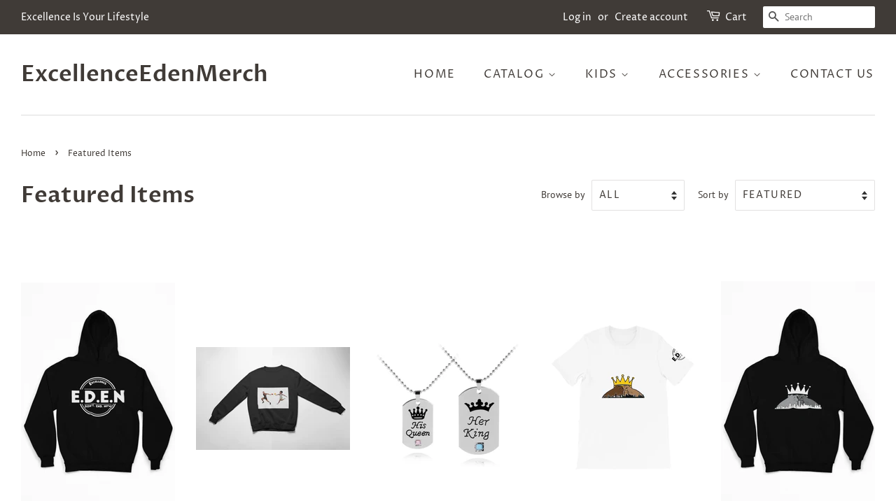

--- FILE ---
content_type: text/html; charset=utf-8
request_url: https://excellenceedenmerch.com/collections/mens-collection-1
body_size: 22890
content:
<!doctype html>
<html class="no-js" lang="en">
<head>

  <!-- Basic page needs ================================================== -->
  <meta charset="utf-8">
  <meta http-equiv="X-UA-Compatible" content="IE=edge,chrome=1">

  

  <!-- Title and description ================================================== -->
  <title>
  Featured Items &ndash; ExcellenceEdenMerch
  </title>

  

  <!-- Social meta ================================================== -->
  <!-- /snippets/social-meta-tags.liquid -->




<meta property="og:site_name" content="ExcellenceEdenMerch">
<meta property="og:url" content="https://excellenceedenmerch.com/collections/mens-collection-1">
<meta property="og:title" content="Featured Items">
<meta property="og:type" content="product.group">
<meta property="og:description" content="T-shirt with crown, T-shirt with Eden logo, T-shirt with black baby, T-shirt with baby and crown, T-shirt with let&#39;s build together, T-shirt with Cultivate the Youth, T-shirt with ransom letters, T-shirt with My Black is Beautiful">





<meta name="twitter:card" content="summary_large_image">
<meta name="twitter:title" content="Featured Items">
<meta name="twitter:description" content="T-shirt with crown, T-shirt with Eden logo, T-shirt with black baby, T-shirt with baby and crown, T-shirt with let&#39;s build together, T-shirt with Cultivate the Youth, T-shirt with ransom letters, T-shirt with My Black is Beautiful">


  <!-- Helpers ================================================== -->
  <link rel="canonical" href="https://excellenceedenmerch.com/collections/mens-collection-1">
  <meta name="viewport" content="width=device-width,initial-scale=1">
  <meta name="theme-color" content="#f25c54">

  <!-- CSS ================================================== -->
  <link href="//excellenceedenmerch.com/cdn/shop/t/8/assets/timber.scss.css?v=77128605356169351871759260435" rel="stylesheet" type="text/css" media="all" />
  <link href="//excellenceedenmerch.com/cdn/shop/t/8/assets/theme.scss.css?v=42560595270749615301759260434" rel="stylesheet" type="text/css" media="all" />
  <style data-shopify>
  :root {
    --color-body-text: #403b37;
    --color-body: #ffffff;
  }
</style>


  <script>
    window.theme = window.theme || {};

    var theme = {
      strings: {
        addToCart: "Add to Cart",
        soldOut: "Sold Out",
        unavailable: "Unavailable",
        zoomClose: "Close (Esc)",
        zoomPrev: "Previous (Left arrow key)",
        zoomNext: "Next (Right arrow key)",
        addressError: "Error looking up that address",
        addressNoResults: "No results for that address",
        addressQueryLimit: "You have exceeded the Google API usage limit. Consider upgrading to a \u003ca href=\"https:\/\/developers.google.com\/maps\/premium\/usage-limits\"\u003ePremium Plan\u003c\/a\u003e.",
        authError: "There was a problem authenticating your Google Maps API Key."
      },
      settings: {
        // Adding some settings to allow the editor to update correctly when they are changed
        enableWideLayout: true,
        typeAccentTransform: true,
        typeAccentSpacing: true,
        baseFontSize: '16px',
        headerBaseFontSize: '32px',
        accentFontSize: '16px'
      },
      variables: {
        mediaQueryMedium: 'screen and (max-width: 768px)',
        bpSmall: false
      },
      moneyFormat: "${{amount}}"
    };theme.breadcrumbs = {
        collection: {
          title: "Featured Items",
          link: "https://excellenceedenmerch.com/collections/mens-collection-1"
        }
      };
      sessionStorage.setItem("breadcrumb", JSON.stringify(theme.breadcrumbs.collection));document.documentElement.className = document.documentElement.className.replace('no-js', 'supports-js');
  </script>

  <!-- Header hook for plugins ================================================== -->
  <script>window.performance && window.performance.mark && window.performance.mark('shopify.content_for_header.start');</script><meta id="shopify-digital-wallet" name="shopify-digital-wallet" content="/22113091664/digital_wallets/dialog">
<meta name="shopify-checkout-api-token" content="e0b00e5972d7f1feabaad055a0da279c">
<meta id="in-context-paypal-metadata" data-shop-id="22113091664" data-venmo-supported="true" data-environment="production" data-locale="en_US" data-paypal-v4="true" data-currency="USD">
<link rel="alternate" type="application/atom+xml" title="Feed" href="/collections/mens-collection-1.atom" />
<link rel="alternate" type="application/json+oembed" href="https://excellenceedenmerch.com/collections/mens-collection-1.oembed">
<script async="async" src="/checkouts/internal/preloads.js?locale=en-US"></script>
<link rel="preconnect" href="https://shop.app" crossorigin="anonymous">
<script async="async" src="https://shop.app/checkouts/internal/preloads.js?locale=en-US&shop_id=22113091664" crossorigin="anonymous"></script>
<script id="apple-pay-shop-capabilities" type="application/json">{"shopId":22113091664,"countryCode":"US","currencyCode":"USD","merchantCapabilities":["supports3DS"],"merchantId":"gid:\/\/shopify\/Shop\/22113091664","merchantName":"ExcellenceEdenMerch","requiredBillingContactFields":["postalAddress","email"],"requiredShippingContactFields":["postalAddress","email"],"shippingType":"shipping","supportedNetworks":["visa","masterCard","amex","discover","elo","jcb"],"total":{"type":"pending","label":"ExcellenceEdenMerch","amount":"1.00"},"shopifyPaymentsEnabled":true,"supportsSubscriptions":true}</script>
<script id="shopify-features" type="application/json">{"accessToken":"e0b00e5972d7f1feabaad055a0da279c","betas":["rich-media-storefront-analytics"],"domain":"excellenceedenmerch.com","predictiveSearch":true,"shopId":22113091664,"locale":"en"}</script>
<script>var Shopify = Shopify || {};
Shopify.shop = "excellenceedenmerch.myshopify.com";
Shopify.locale = "en";
Shopify.currency = {"active":"USD","rate":"1.0"};
Shopify.country = "US";
Shopify.theme = {"name":"Minimal","id":83769262160,"schema_name":"Minimal","schema_version":"12.6.0","theme_store_id":380,"role":"main"};
Shopify.theme.handle = "null";
Shopify.theme.style = {"id":null,"handle":null};
Shopify.cdnHost = "excellenceedenmerch.com/cdn";
Shopify.routes = Shopify.routes || {};
Shopify.routes.root = "/";</script>
<script type="module">!function(o){(o.Shopify=o.Shopify||{}).modules=!0}(window);</script>
<script>!function(o){function n(){var o=[];function n(){o.push(Array.prototype.slice.apply(arguments))}return n.q=o,n}var t=o.Shopify=o.Shopify||{};t.loadFeatures=n(),t.autoloadFeatures=n()}(window);</script>
<script>
  window.ShopifyPay = window.ShopifyPay || {};
  window.ShopifyPay.apiHost = "shop.app\/pay";
  window.ShopifyPay.redirectState = null;
</script>
<script id="shop-js-analytics" type="application/json">{"pageType":"collection"}</script>
<script defer="defer" async type="module" src="//excellenceedenmerch.com/cdn/shopifycloud/shop-js/modules/v2/client.init-shop-cart-sync_BT-GjEfc.en.esm.js"></script>
<script defer="defer" async type="module" src="//excellenceedenmerch.com/cdn/shopifycloud/shop-js/modules/v2/chunk.common_D58fp_Oc.esm.js"></script>
<script defer="defer" async type="module" src="//excellenceedenmerch.com/cdn/shopifycloud/shop-js/modules/v2/chunk.modal_xMitdFEc.esm.js"></script>
<script type="module">
  await import("//excellenceedenmerch.com/cdn/shopifycloud/shop-js/modules/v2/client.init-shop-cart-sync_BT-GjEfc.en.esm.js");
await import("//excellenceedenmerch.com/cdn/shopifycloud/shop-js/modules/v2/chunk.common_D58fp_Oc.esm.js");
await import("//excellenceedenmerch.com/cdn/shopifycloud/shop-js/modules/v2/chunk.modal_xMitdFEc.esm.js");

  window.Shopify.SignInWithShop?.initShopCartSync?.({"fedCMEnabled":true,"windoidEnabled":true});

</script>
<script>
  window.Shopify = window.Shopify || {};
  if (!window.Shopify.featureAssets) window.Shopify.featureAssets = {};
  window.Shopify.featureAssets['shop-js'] = {"shop-cart-sync":["modules/v2/client.shop-cart-sync_DZOKe7Ll.en.esm.js","modules/v2/chunk.common_D58fp_Oc.esm.js","modules/v2/chunk.modal_xMitdFEc.esm.js"],"init-fed-cm":["modules/v2/client.init-fed-cm_B6oLuCjv.en.esm.js","modules/v2/chunk.common_D58fp_Oc.esm.js","modules/v2/chunk.modal_xMitdFEc.esm.js"],"shop-cash-offers":["modules/v2/client.shop-cash-offers_D2sdYoxE.en.esm.js","modules/v2/chunk.common_D58fp_Oc.esm.js","modules/v2/chunk.modal_xMitdFEc.esm.js"],"shop-login-button":["modules/v2/client.shop-login-button_QeVjl5Y3.en.esm.js","modules/v2/chunk.common_D58fp_Oc.esm.js","modules/v2/chunk.modal_xMitdFEc.esm.js"],"pay-button":["modules/v2/client.pay-button_DXTOsIq6.en.esm.js","modules/v2/chunk.common_D58fp_Oc.esm.js","modules/v2/chunk.modal_xMitdFEc.esm.js"],"shop-button":["modules/v2/client.shop-button_DQZHx9pm.en.esm.js","modules/v2/chunk.common_D58fp_Oc.esm.js","modules/v2/chunk.modal_xMitdFEc.esm.js"],"avatar":["modules/v2/client.avatar_BTnouDA3.en.esm.js"],"init-windoid":["modules/v2/client.init-windoid_CR1B-cfM.en.esm.js","modules/v2/chunk.common_D58fp_Oc.esm.js","modules/v2/chunk.modal_xMitdFEc.esm.js"],"init-shop-for-new-customer-accounts":["modules/v2/client.init-shop-for-new-customer-accounts_C_vY_xzh.en.esm.js","modules/v2/client.shop-login-button_QeVjl5Y3.en.esm.js","modules/v2/chunk.common_D58fp_Oc.esm.js","modules/v2/chunk.modal_xMitdFEc.esm.js"],"init-shop-email-lookup-coordinator":["modules/v2/client.init-shop-email-lookup-coordinator_BI7n9ZSv.en.esm.js","modules/v2/chunk.common_D58fp_Oc.esm.js","modules/v2/chunk.modal_xMitdFEc.esm.js"],"init-shop-cart-sync":["modules/v2/client.init-shop-cart-sync_BT-GjEfc.en.esm.js","modules/v2/chunk.common_D58fp_Oc.esm.js","modules/v2/chunk.modal_xMitdFEc.esm.js"],"shop-toast-manager":["modules/v2/client.shop-toast-manager_DiYdP3xc.en.esm.js","modules/v2/chunk.common_D58fp_Oc.esm.js","modules/v2/chunk.modal_xMitdFEc.esm.js"],"init-customer-accounts":["modules/v2/client.init-customer-accounts_D9ZNqS-Q.en.esm.js","modules/v2/client.shop-login-button_QeVjl5Y3.en.esm.js","modules/v2/chunk.common_D58fp_Oc.esm.js","modules/v2/chunk.modal_xMitdFEc.esm.js"],"init-customer-accounts-sign-up":["modules/v2/client.init-customer-accounts-sign-up_iGw4briv.en.esm.js","modules/v2/client.shop-login-button_QeVjl5Y3.en.esm.js","modules/v2/chunk.common_D58fp_Oc.esm.js","modules/v2/chunk.modal_xMitdFEc.esm.js"],"shop-follow-button":["modules/v2/client.shop-follow-button_CqMgW2wH.en.esm.js","modules/v2/chunk.common_D58fp_Oc.esm.js","modules/v2/chunk.modal_xMitdFEc.esm.js"],"checkout-modal":["modules/v2/client.checkout-modal_xHeaAweL.en.esm.js","modules/v2/chunk.common_D58fp_Oc.esm.js","modules/v2/chunk.modal_xMitdFEc.esm.js"],"shop-login":["modules/v2/client.shop-login_D91U-Q7h.en.esm.js","modules/v2/chunk.common_D58fp_Oc.esm.js","modules/v2/chunk.modal_xMitdFEc.esm.js"],"lead-capture":["modules/v2/client.lead-capture_BJmE1dJe.en.esm.js","modules/v2/chunk.common_D58fp_Oc.esm.js","modules/v2/chunk.modal_xMitdFEc.esm.js"],"payment-terms":["modules/v2/client.payment-terms_Ci9AEqFq.en.esm.js","modules/v2/chunk.common_D58fp_Oc.esm.js","modules/v2/chunk.modal_xMitdFEc.esm.js"]};
</script>
<script>(function() {
  var isLoaded = false;
  function asyncLoad() {
    if (isLoaded) return;
    isLoaded = true;
    var urls = ["https:\/\/a.mailmunch.co\/widgets\/site-652918-3398bdb68b62eb9328dffa4caef1033d50ec659b.js?shop=excellenceedenmerch.myshopify.com","https:\/\/cdn.judge.me\/checkout_comment.js?shop=excellenceedenmerch.myshopify.com","https:\/\/sp-micro-next.b-cdn.net\/sp-micro.umd.js?shop=excellenceedenmerch.myshopify.com"];
    for (var i = 0; i < urls.length; i++) {
      var s = document.createElement('script');
      s.type = 'text/javascript';
      s.async = true;
      s.src = urls[i];
      var x = document.getElementsByTagName('script')[0];
      x.parentNode.insertBefore(s, x);
    }
  };
  if(window.attachEvent) {
    window.attachEvent('onload', asyncLoad);
  } else {
    window.addEventListener('load', asyncLoad, false);
  }
})();</script>
<script id="__st">var __st={"a":22113091664,"offset":-18000,"reqid":"da3187ee-aaea-4775-8e00-d9de52246332-1769077625","pageurl":"excellenceedenmerch.com\/collections\/mens-collection-1","u":"898c06dedea1","p":"collection","rtyp":"collection","rid":131677487184};</script>
<script>window.ShopifyPaypalV4VisibilityTracking = true;</script>
<script id="captcha-bootstrap">!function(){'use strict';const t='contact',e='account',n='new_comment',o=[[t,t],['blogs',n],['comments',n],[t,'customer']],c=[[e,'customer_login'],[e,'guest_login'],[e,'recover_customer_password'],[e,'create_customer']],r=t=>t.map((([t,e])=>`form[action*='/${t}']:not([data-nocaptcha='true']) input[name='form_type'][value='${e}']`)).join(','),a=t=>()=>t?[...document.querySelectorAll(t)].map((t=>t.form)):[];function s(){const t=[...o],e=r(t);return a(e)}const i='password',u='form_key',d=['recaptcha-v3-token','g-recaptcha-response','h-captcha-response',i],f=()=>{try{return window.sessionStorage}catch{return}},m='__shopify_v',_=t=>t.elements[u];function p(t,e,n=!1){try{const o=window.sessionStorage,c=JSON.parse(o.getItem(e)),{data:r}=function(t){const{data:e,action:n}=t;return t[m]||n?{data:e,action:n}:{data:t,action:n}}(c);for(const[e,n]of Object.entries(r))t.elements[e]&&(t.elements[e].value=n);n&&o.removeItem(e)}catch(o){console.error('form repopulation failed',{error:o})}}const l='form_type',E='cptcha';function T(t){t.dataset[E]=!0}const w=window,h=w.document,L='Shopify',v='ce_forms',y='captcha';let A=!1;((t,e)=>{const n=(g='f06e6c50-85a8-45c8-87d0-21a2b65856fe',I='https://cdn.shopify.com/shopifycloud/storefront-forms-hcaptcha/ce_storefront_forms_captcha_hcaptcha.v1.5.2.iife.js',D={infoText:'Protected by hCaptcha',privacyText:'Privacy',termsText:'Terms'},(t,e,n)=>{const o=w[L][v],c=o.bindForm;if(c)return c(t,g,e,D).then(n);var r;o.q.push([[t,g,e,D],n]),r=I,A||(h.body.append(Object.assign(h.createElement('script'),{id:'captcha-provider',async:!0,src:r})),A=!0)});var g,I,D;w[L]=w[L]||{},w[L][v]=w[L][v]||{},w[L][v].q=[],w[L][y]=w[L][y]||{},w[L][y].protect=function(t,e){n(t,void 0,e),T(t)},Object.freeze(w[L][y]),function(t,e,n,w,h,L){const[v,y,A,g]=function(t,e,n){const i=e?o:[],u=t?c:[],d=[...i,...u],f=r(d),m=r(i),_=r(d.filter((([t,e])=>n.includes(e))));return[a(f),a(m),a(_),s()]}(w,h,L),I=t=>{const e=t.target;return e instanceof HTMLFormElement?e:e&&e.form},D=t=>v().includes(t);t.addEventListener('submit',(t=>{const e=I(t);if(!e)return;const n=D(e)&&!e.dataset.hcaptchaBound&&!e.dataset.recaptchaBound,o=_(e),c=g().includes(e)&&(!o||!o.value);(n||c)&&t.preventDefault(),c&&!n&&(function(t){try{if(!f())return;!function(t){const e=f();if(!e)return;const n=_(t);if(!n)return;const o=n.value;o&&e.removeItem(o)}(t);const e=Array.from(Array(32),(()=>Math.random().toString(36)[2])).join('');!function(t,e){_(t)||t.append(Object.assign(document.createElement('input'),{type:'hidden',name:u})),t.elements[u].value=e}(t,e),function(t,e){const n=f();if(!n)return;const o=[...t.querySelectorAll(`input[type='${i}']`)].map((({name:t})=>t)),c=[...d,...o],r={};for(const[a,s]of new FormData(t).entries())c.includes(a)||(r[a]=s);n.setItem(e,JSON.stringify({[m]:1,action:t.action,data:r}))}(t,e)}catch(e){console.error('failed to persist form',e)}}(e),e.submit())}));const S=(t,e)=>{t&&!t.dataset[E]&&(n(t,e.some((e=>e===t))),T(t))};for(const o of['focusin','change'])t.addEventListener(o,(t=>{const e=I(t);D(e)&&S(e,y())}));const B=e.get('form_key'),M=e.get(l),P=B&&M;t.addEventListener('DOMContentLoaded',(()=>{const t=y();if(P)for(const e of t)e.elements[l].value===M&&p(e,B);[...new Set([...A(),...v().filter((t=>'true'===t.dataset.shopifyCaptcha))])].forEach((e=>S(e,t)))}))}(h,new URLSearchParams(w.location.search),n,t,e,['guest_login'])})(!0,!0)}();</script>
<script integrity="sha256-4kQ18oKyAcykRKYeNunJcIwy7WH5gtpwJnB7kiuLZ1E=" data-source-attribution="shopify.loadfeatures" defer="defer" src="//excellenceedenmerch.com/cdn/shopifycloud/storefront/assets/storefront/load_feature-a0a9edcb.js" crossorigin="anonymous"></script>
<script crossorigin="anonymous" defer="defer" src="//excellenceedenmerch.com/cdn/shopifycloud/storefront/assets/shopify_pay/storefront-65b4c6d7.js?v=20250812"></script>
<script data-source-attribution="shopify.dynamic_checkout.dynamic.init">var Shopify=Shopify||{};Shopify.PaymentButton=Shopify.PaymentButton||{isStorefrontPortableWallets:!0,init:function(){window.Shopify.PaymentButton.init=function(){};var t=document.createElement("script");t.src="https://excellenceedenmerch.com/cdn/shopifycloud/portable-wallets/latest/portable-wallets.en.js",t.type="module",document.head.appendChild(t)}};
</script>
<script data-source-attribution="shopify.dynamic_checkout.buyer_consent">
  function portableWalletsHideBuyerConsent(e){var t=document.getElementById("shopify-buyer-consent"),n=document.getElementById("shopify-subscription-policy-button");t&&n&&(t.classList.add("hidden"),t.setAttribute("aria-hidden","true"),n.removeEventListener("click",e))}function portableWalletsShowBuyerConsent(e){var t=document.getElementById("shopify-buyer-consent"),n=document.getElementById("shopify-subscription-policy-button");t&&n&&(t.classList.remove("hidden"),t.removeAttribute("aria-hidden"),n.addEventListener("click",e))}window.Shopify?.PaymentButton&&(window.Shopify.PaymentButton.hideBuyerConsent=portableWalletsHideBuyerConsent,window.Shopify.PaymentButton.showBuyerConsent=portableWalletsShowBuyerConsent);
</script>
<script data-source-attribution="shopify.dynamic_checkout.cart.bootstrap">document.addEventListener("DOMContentLoaded",(function(){function t(){return document.querySelector("shopify-accelerated-checkout-cart, shopify-accelerated-checkout")}if(t())Shopify.PaymentButton.init();else{new MutationObserver((function(e,n){t()&&(Shopify.PaymentButton.init(),n.disconnect())})).observe(document.body,{childList:!0,subtree:!0})}}));
</script>
<link id="shopify-accelerated-checkout-styles" rel="stylesheet" media="screen" href="https://excellenceedenmerch.com/cdn/shopifycloud/portable-wallets/latest/accelerated-checkout-backwards-compat.css" crossorigin="anonymous">
<style id="shopify-accelerated-checkout-cart">
        #shopify-buyer-consent {
  margin-top: 1em;
  display: inline-block;
  width: 100%;
}

#shopify-buyer-consent.hidden {
  display: none;
}

#shopify-subscription-policy-button {
  background: none;
  border: none;
  padding: 0;
  text-decoration: underline;
  font-size: inherit;
  cursor: pointer;
}

#shopify-subscription-policy-button::before {
  box-shadow: none;
}

      </style>

<script>window.performance && window.performance.mark && window.performance.mark('shopify.content_for_header.end');</script>

  <script src="//excellenceedenmerch.com/cdn/shop/t/8/assets/jquery-2.2.3.min.js?v=58211863146907186831603856778" type="text/javascript"></script>

  <script src="//excellenceedenmerch.com/cdn/shop/t/8/assets/lazysizes.min.js?v=155223123402716617051603856778" async="async"></script>

  
  

<link href="https://monorail-edge.shopifysvc.com" rel="dns-prefetch">
<script>(function(){if ("sendBeacon" in navigator && "performance" in window) {try {var session_token_from_headers = performance.getEntriesByType('navigation')[0].serverTiming.find(x => x.name == '_s').description;} catch {var session_token_from_headers = undefined;}var session_cookie_matches = document.cookie.match(/_shopify_s=([^;]*)/);var session_token_from_cookie = session_cookie_matches && session_cookie_matches.length === 2 ? session_cookie_matches[1] : "";var session_token = session_token_from_headers || session_token_from_cookie || "";function handle_abandonment_event(e) {var entries = performance.getEntries().filter(function(entry) {return /monorail-edge.shopifysvc.com/.test(entry.name);});if (!window.abandonment_tracked && entries.length === 0) {window.abandonment_tracked = true;var currentMs = Date.now();var navigation_start = performance.timing.navigationStart;var payload = {shop_id: 22113091664,url: window.location.href,navigation_start,duration: currentMs - navigation_start,session_token,page_type: "collection"};window.navigator.sendBeacon("https://monorail-edge.shopifysvc.com/v1/produce", JSON.stringify({schema_id: "online_store_buyer_site_abandonment/1.1",payload: payload,metadata: {event_created_at_ms: currentMs,event_sent_at_ms: currentMs}}));}}window.addEventListener('pagehide', handle_abandonment_event);}}());</script>
<script id="web-pixels-manager-setup">(function e(e,d,r,n,o){if(void 0===o&&(o={}),!Boolean(null===(a=null===(i=window.Shopify)||void 0===i?void 0:i.analytics)||void 0===a?void 0:a.replayQueue)){var i,a;window.Shopify=window.Shopify||{};var t=window.Shopify;t.analytics=t.analytics||{};var s=t.analytics;s.replayQueue=[],s.publish=function(e,d,r){return s.replayQueue.push([e,d,r]),!0};try{self.performance.mark("wpm:start")}catch(e){}var l=function(){var e={modern:/Edge?\/(1{2}[4-9]|1[2-9]\d|[2-9]\d{2}|\d{4,})\.\d+(\.\d+|)|Firefox\/(1{2}[4-9]|1[2-9]\d|[2-9]\d{2}|\d{4,})\.\d+(\.\d+|)|Chrom(ium|e)\/(9{2}|\d{3,})\.\d+(\.\d+|)|(Maci|X1{2}).+ Version\/(15\.\d+|(1[6-9]|[2-9]\d|\d{3,})\.\d+)([,.]\d+|)( \(\w+\)|)( Mobile\/\w+|) Safari\/|Chrome.+OPR\/(9{2}|\d{3,})\.\d+\.\d+|(CPU[ +]OS|iPhone[ +]OS|CPU[ +]iPhone|CPU IPhone OS|CPU iPad OS)[ +]+(15[._]\d+|(1[6-9]|[2-9]\d|\d{3,})[._]\d+)([._]\d+|)|Android:?[ /-](13[3-9]|1[4-9]\d|[2-9]\d{2}|\d{4,})(\.\d+|)(\.\d+|)|Android.+Firefox\/(13[5-9]|1[4-9]\d|[2-9]\d{2}|\d{4,})\.\d+(\.\d+|)|Android.+Chrom(ium|e)\/(13[3-9]|1[4-9]\d|[2-9]\d{2}|\d{4,})\.\d+(\.\d+|)|SamsungBrowser\/([2-9]\d|\d{3,})\.\d+/,legacy:/Edge?\/(1[6-9]|[2-9]\d|\d{3,})\.\d+(\.\d+|)|Firefox\/(5[4-9]|[6-9]\d|\d{3,})\.\d+(\.\d+|)|Chrom(ium|e)\/(5[1-9]|[6-9]\d|\d{3,})\.\d+(\.\d+|)([\d.]+$|.*Safari\/(?![\d.]+ Edge\/[\d.]+$))|(Maci|X1{2}).+ Version\/(10\.\d+|(1[1-9]|[2-9]\d|\d{3,})\.\d+)([,.]\d+|)( \(\w+\)|)( Mobile\/\w+|) Safari\/|Chrome.+OPR\/(3[89]|[4-9]\d|\d{3,})\.\d+\.\d+|(CPU[ +]OS|iPhone[ +]OS|CPU[ +]iPhone|CPU IPhone OS|CPU iPad OS)[ +]+(10[._]\d+|(1[1-9]|[2-9]\d|\d{3,})[._]\d+)([._]\d+|)|Android:?[ /-](13[3-9]|1[4-9]\d|[2-9]\d{2}|\d{4,})(\.\d+|)(\.\d+|)|Mobile Safari.+OPR\/([89]\d|\d{3,})\.\d+\.\d+|Android.+Firefox\/(13[5-9]|1[4-9]\d|[2-9]\d{2}|\d{4,})\.\d+(\.\d+|)|Android.+Chrom(ium|e)\/(13[3-9]|1[4-9]\d|[2-9]\d{2}|\d{4,})\.\d+(\.\d+|)|Android.+(UC? ?Browser|UCWEB|U3)[ /]?(15\.([5-9]|\d{2,})|(1[6-9]|[2-9]\d|\d{3,})\.\d+)\.\d+|SamsungBrowser\/(5\.\d+|([6-9]|\d{2,})\.\d+)|Android.+MQ{2}Browser\/(14(\.(9|\d{2,})|)|(1[5-9]|[2-9]\d|\d{3,})(\.\d+|))(\.\d+|)|K[Aa][Ii]OS\/(3\.\d+|([4-9]|\d{2,})\.\d+)(\.\d+|)/},d=e.modern,r=e.legacy,n=navigator.userAgent;return n.match(d)?"modern":n.match(r)?"legacy":"unknown"}(),u="modern"===l?"modern":"legacy",c=(null!=n?n:{modern:"",legacy:""})[u],f=function(e){return[e.baseUrl,"/wpm","/b",e.hashVersion,"modern"===e.buildTarget?"m":"l",".js"].join("")}({baseUrl:d,hashVersion:r,buildTarget:u}),m=function(e){var d=e.version,r=e.bundleTarget,n=e.surface,o=e.pageUrl,i=e.monorailEndpoint;return{emit:function(e){var a=e.status,t=e.errorMsg,s=(new Date).getTime(),l=JSON.stringify({metadata:{event_sent_at_ms:s},events:[{schema_id:"web_pixels_manager_load/3.1",payload:{version:d,bundle_target:r,page_url:o,status:a,surface:n,error_msg:t},metadata:{event_created_at_ms:s}}]});if(!i)return console&&console.warn&&console.warn("[Web Pixels Manager] No Monorail endpoint provided, skipping logging."),!1;try{return self.navigator.sendBeacon.bind(self.navigator)(i,l)}catch(e){}var u=new XMLHttpRequest;try{return u.open("POST",i,!0),u.setRequestHeader("Content-Type","text/plain"),u.send(l),!0}catch(e){return console&&console.warn&&console.warn("[Web Pixels Manager] Got an unhandled error while logging to Monorail."),!1}}}}({version:r,bundleTarget:l,surface:e.surface,pageUrl:self.location.href,monorailEndpoint:e.monorailEndpoint});try{o.browserTarget=l,function(e){var d=e.src,r=e.async,n=void 0===r||r,o=e.onload,i=e.onerror,a=e.sri,t=e.scriptDataAttributes,s=void 0===t?{}:t,l=document.createElement("script"),u=document.querySelector("head"),c=document.querySelector("body");if(l.async=n,l.src=d,a&&(l.integrity=a,l.crossOrigin="anonymous"),s)for(var f in s)if(Object.prototype.hasOwnProperty.call(s,f))try{l.dataset[f]=s[f]}catch(e){}if(o&&l.addEventListener("load",o),i&&l.addEventListener("error",i),u)u.appendChild(l);else{if(!c)throw new Error("Did not find a head or body element to append the script");c.appendChild(l)}}({src:f,async:!0,onload:function(){if(!function(){var e,d;return Boolean(null===(d=null===(e=window.Shopify)||void 0===e?void 0:e.analytics)||void 0===d?void 0:d.initialized)}()){var d=window.webPixelsManager.init(e)||void 0;if(d){var r=window.Shopify.analytics;r.replayQueue.forEach((function(e){var r=e[0],n=e[1],o=e[2];d.publishCustomEvent(r,n,o)})),r.replayQueue=[],r.publish=d.publishCustomEvent,r.visitor=d.visitor,r.initialized=!0}}},onerror:function(){return m.emit({status:"failed",errorMsg:"".concat(f," has failed to load")})},sri:function(e){var d=/^sha384-[A-Za-z0-9+/=]+$/;return"string"==typeof e&&d.test(e)}(c)?c:"",scriptDataAttributes:o}),m.emit({status:"loading"})}catch(e){m.emit({status:"failed",errorMsg:(null==e?void 0:e.message)||"Unknown error"})}}})({shopId: 22113091664,storefrontBaseUrl: "https://excellenceedenmerch.com",extensionsBaseUrl: "https://extensions.shopifycdn.com/cdn/shopifycloud/web-pixels-manager",monorailEndpoint: "https://monorail-edge.shopifysvc.com/unstable/produce_batch",surface: "storefront-renderer",enabledBetaFlags: ["2dca8a86"],webPixelsConfigList: [{"id":"458752080","configuration":"{\"backendUrl\":\"https:\\\/\\\/api.salespop.com\",\"shopifyDomain\":\"excellenceedenmerch.myshopify.com\"}","eventPayloadVersion":"v1","runtimeContext":"STRICT","scriptVersion":"bb83dd074d22fef7d4e3cfe7cac23089","type":"APP","apiClientId":1869884,"privacyPurposes":["ANALYTICS"],"dataSharingAdjustments":{"protectedCustomerApprovalScopes":["read_customer_address","read_customer_name","read_customer_personal_data"]}},{"id":"76709968","eventPayloadVersion":"v1","runtimeContext":"LAX","scriptVersion":"1","type":"CUSTOM","privacyPurposes":["ANALYTICS"],"name":"Google Analytics tag (migrated)"},{"id":"shopify-app-pixel","configuration":"{}","eventPayloadVersion":"v1","runtimeContext":"STRICT","scriptVersion":"0450","apiClientId":"shopify-pixel","type":"APP","privacyPurposes":["ANALYTICS","MARKETING"]},{"id":"shopify-custom-pixel","eventPayloadVersion":"v1","runtimeContext":"LAX","scriptVersion":"0450","apiClientId":"shopify-pixel","type":"CUSTOM","privacyPurposes":["ANALYTICS","MARKETING"]}],isMerchantRequest: false,initData: {"shop":{"name":"ExcellenceEdenMerch","paymentSettings":{"currencyCode":"USD"},"myshopifyDomain":"excellenceedenmerch.myshopify.com","countryCode":"US","storefrontUrl":"https:\/\/excellenceedenmerch.com"},"customer":null,"cart":null,"checkout":null,"productVariants":[],"purchasingCompany":null},},"https://excellenceedenmerch.com/cdn","fcfee988w5aeb613cpc8e4bc33m6693e112",{"modern":"","legacy":""},{"shopId":"22113091664","storefrontBaseUrl":"https:\/\/excellenceedenmerch.com","extensionBaseUrl":"https:\/\/extensions.shopifycdn.com\/cdn\/shopifycloud\/web-pixels-manager","surface":"storefront-renderer","enabledBetaFlags":"[\"2dca8a86\"]","isMerchantRequest":"false","hashVersion":"fcfee988w5aeb613cpc8e4bc33m6693e112","publish":"custom","events":"[[\"page_viewed\",{}],[\"collection_viewed\",{\"collection\":{\"id\":\"131677487184\",\"title\":\"Featured Items\",\"productVariants\":[{\"price\":{\"amount\":24.99,\"currencyCode\":\"USD\"},\"product\":{\"title\":\"Eden Logo Hoodie\",\"vendor\":\"ExcellenceEdenMerch\",\"id\":\"4395292491856\",\"untranslatedTitle\":\"Eden Logo Hoodie\",\"url\":\"\/products\/eden-logo-hoodie\",\"type\":\"Hoodie\"},\"id\":\"31459058319440\",\"image\":{\"src\":\"\/\/excellenceedenmerch.com\/cdn\/shop\/products\/edenhoodie_black.png?v=1615844183\"},\"sku\":\"\",\"title\":\"S \/ Black \/ Cotton\",\"untranslatedTitle\":\"S \/ Black \/ Cotton\"},{\"price\":{\"amount\":29.99,\"currencyCode\":\"USD\"},\"product\":{\"title\":\"Run2You Sweatshirt\",\"vendor\":\"ExcellenceEdenMerch\",\"id\":\"4395431854160\",\"untranslatedTitle\":\"Run2You Sweatshirt\",\"url\":\"\/products\/run2you-sweatshirt\",\"type\":\"sweatshirt\"},\"id\":\"31459496067152\",\"image\":{\"src\":\"\/\/excellenceedenmerch.com\/cdn\/shop\/products\/run2you_black.png?v=1589406819\"},\"sku\":\"\",\"title\":\"S \/ Black \/ Cotton,Polyester\",\"untranslatedTitle\":\"S \/ Black \/ Cotton,Polyester\"},{\"price\":{\"amount\":7.99,\"currencyCode\":\"USD\"},\"product\":{\"title\":\"Dog Tag Necklace \\\"Her King\\\",\\\"His Queen\\\"\",\"vendor\":\"ExcellenceEdenMerch-\",\"id\":\"3562419355728\",\"untranslatedTitle\":\"Dog Tag Necklace \\\"Her King\\\",\\\"His Queen\\\"\",\"url\":\"\/products\/dog-tag-silver-necklace-her-king\",\"type\":\"Accessories\"},\"id\":\"28189081567312\",\"image\":{\"src\":\"\/\/excellenceedenmerch.com\/cdn\/shop\/products\/Screenshot_20210331-101054_PhotoEditor.jpg?v=1617200147\"},\"sku\":\"\",\"title\":\"Silver \\\"Her King\\\" \/ Dog Tag\",\"untranslatedTitle\":\"Silver \\\"Her King\\\" \/ Dog Tag\"},{\"price\":{\"amount\":24.99,\"currencyCode\":\"USD\"},\"product\":{\"title\":\"Let's Build Together Short-Sleeve T-Shirt\",\"vendor\":\"ExcellenceEdenMerch-\",\"id\":\"3576181850192\",\"untranslatedTitle\":\"Let's Build Together Short-Sleeve T-Shirt\",\"url\":\"\/products\/lets-build-together-short-sleeve-t-shirt-2\",\"type\":\"T-shirt\"},\"id\":\"28235186864208\",\"image\":{\"src\":\"\/\/excellenceedenmerch.com\/cdn\/shop\/products\/mockup-0b8e30bc.jpg?v=1615845958\"},\"sku\":\"6906484\",\"title\":\"S\",\"untranslatedTitle\":\"S\"},{\"price\":{\"amount\":34.99,\"currencyCode\":\"USD\"},\"product\":{\"title\":\"Let's Build Together Hoodie- White Crown\",\"vendor\":\"ExcellenceEdenMerch\",\"id\":\"4395978326096\",\"untranslatedTitle\":\"Let's Build Together Hoodie- White Crown\",\"url\":\"\/products\/lets-build-together-hoodie-white-crown\",\"type\":\"Hoodie\"},\"id\":\"31462130647120\",\"image\":{\"src\":\"\/\/excellenceedenmerch.com\/cdn\/shop\/products\/20191124_024109.png?v=1615844923\"},\"sku\":\"\",\"title\":\"S \/ Black \/ Cotton\",\"untranslatedTitle\":\"S \/ Black \/ Cotton\"},{\"price\":{\"amount\":19.99,\"currencyCode\":\"USD\"},\"product\":{\"title\":\"Cultivate the Youth Short Sleeve T-Shirt- Kids\",\"vendor\":\"ExcellenceEdenMerch-\",\"id\":\"3576697159760\",\"untranslatedTitle\":\"Cultivate the Youth Short Sleeve T-Shirt- Kids\",\"url\":\"\/products\/cultivate-the-youth-short-sleeve-t-shirt\",\"type\":\"T-shirt\"},\"id\":\"28241146314832\",\"image\":{\"src\":\"\/\/excellenceedenmerch.com\/cdn\/shop\/products\/mockup-ec9901c8.jpg?v=1615843004\"},\"sku\":\"1329836\",\"title\":\"Black \/ XS\",\"untranslatedTitle\":\"Black \/ XS\"},{\"price\":{\"amount\":19.99,\"currencyCode\":\"USD\"},\"product\":{\"title\":\"Be Courageous  Short Sleeve T-Shirt- Kids\",\"vendor\":\"ExcellenceEdenMerch-\",\"id\":\"3576630804560\",\"untranslatedTitle\":\"Be Courageous  Short Sleeve T-Shirt- Kids\",\"url\":\"\/products\/be-courageous-youth-short-sleeve-t-shirt\",\"type\":\"T-shirt\"},\"id\":\"28240219766864\",\"image\":{\"src\":\"\/\/excellenceedenmerch.com\/cdn\/shop\/products\/mockup-94f22ed5.jpg?v=1618475141\"},\"sku\":\"3972662\",\"title\":\"Black \/ XS\",\"untranslatedTitle\":\"Black \/ XS\"},{\"price\":{\"amount\":24.99,\"currencyCode\":\"USD\"},\"product\":{\"title\":\"Dad Hats- Dark Denim (CTY)\",\"vendor\":\"ExcellenceEdenMerch-\",\"id\":\"3565193953360\",\"untranslatedTitle\":\"Dad Hats- Dark Denim (CTY)\",\"url\":\"\/products\/copy-of-dad-hats-yellow-cty\",\"type\":\"Hats\"},\"id\":\"28192979976272\",\"image\":{\"src\":\"\/\/excellenceedenmerch.com\/cdn\/shop\/products\/20190517-164109.jpg?v=1617081580\"},\"sku\":\"\",\"title\":\"Dark Denim \/ Adjustable\",\"untranslatedTitle\":\"Dark Denim \/ Adjustable\"},{\"price\":{\"amount\":14.99,\"currencyCode\":\"USD\"},\"product\":{\"title\":\"Bronze Stylish Fanny Pack\",\"vendor\":\"ExcellenceEdenMerch-\",\"id\":\"3559976075344\",\"untranslatedTitle\":\"Bronze Stylish Fanny Pack\",\"url\":\"\/products\/bronze-stylish-fanny-pack\",\"type\":\"Handbags\"},\"id\":\"28185331957840\",\"image\":{\"src\":\"\/\/excellenceedenmerch.com\/cdn\/shop\/products\/20190503_175420.jpg?v=1617425240\"},\"sku\":\"\",\"title\":\"Bronze\",\"untranslatedTitle\":\"Bronze\"},{\"price\":{\"amount\":9.99,\"currencyCode\":\"USD\"},\"product\":{\"title\":\"Crown Beaded Bracelet\",\"vendor\":\"ExcellenceEdenMerch-\",\"id\":\"3564463554640\",\"untranslatedTitle\":\"Crown Beaded Bracelet\",\"url\":\"\/products\/mens-crown-beaded-bracelet-black\",\"type\":\"Accessories\"},\"id\":\"39327744819280\",\"image\":{\"src\":\"\/\/excellenceedenmerch.com\/cdn\/shop\/products\/Screenshot_20210402-233706_Alibabacom.jpg?v=1617424345\"},\"sku\":\"\",\"title\":\"Dark Gray\",\"untranslatedTitle\":\"Dark Gray\"}]}}]]"});</script><script>
  window.ShopifyAnalytics = window.ShopifyAnalytics || {};
  window.ShopifyAnalytics.meta = window.ShopifyAnalytics.meta || {};
  window.ShopifyAnalytics.meta.currency = 'USD';
  var meta = {"products":[{"id":4395292491856,"gid":"gid:\/\/shopify\/Product\/4395292491856","vendor":"ExcellenceEdenMerch","type":"Hoodie","handle":"eden-logo-hoodie","variants":[{"id":31459058319440,"price":2499,"name":"Eden Logo Hoodie - S \/ Black \/ Cotton","public_title":"S \/ Black \/ Cotton","sku":""},{"id":31459058384976,"price":2499,"name":"Eden Logo Hoodie - S \/ Gray \/ Cotton","public_title":"S \/ Gray \/ Cotton","sku":""},{"id":31459058614352,"price":2499,"name":"Eden Logo Hoodie - M \/ Black \/ Cotton","public_title":"M \/ Black \/ Cotton","sku":""},{"id":31459058679888,"price":2499,"name":"Eden Logo Hoodie - M \/ Gray \/ Cotton","public_title":"M \/ Gray \/ Cotton","sku":""},{"id":31459058909264,"price":2499,"name":"Eden Logo Hoodie - L \/ Black \/ Cotton","public_title":"L \/ Black \/ Cotton","sku":""},{"id":31459058974800,"price":2499,"name":"Eden Logo Hoodie - L \/ Gray \/ Cotton","public_title":"L \/ Gray \/ Cotton","sku":""},{"id":31459059236944,"price":2499,"name":"Eden Logo Hoodie - XL \/ Black \/ Cotton","public_title":"XL \/ Black \/ Cotton","sku":""},{"id":31459059302480,"price":2499,"name":"Eden Logo Hoodie - XL \/ Gray \/ Cotton","public_title":"XL \/ Gray \/ Cotton","sku":""}],"remote":false},{"id":4395431854160,"gid":"gid:\/\/shopify\/Product\/4395431854160","vendor":"ExcellenceEdenMerch","type":"sweatshirt","handle":"run2you-sweatshirt","variants":[{"id":31459496067152,"price":2999,"name":"Run2You Sweatshirt - S \/ Black \/ Cotton,Polyester","public_title":"S \/ Black \/ Cotton,Polyester","sku":""},{"id":31459496099920,"price":2999,"name":"Run2You Sweatshirt - S \/ Gray \/ Cotton,Polyester","public_title":"S \/ Gray \/ Cotton,Polyester","sku":""},{"id":31459496132688,"price":2999,"name":"Run2You Sweatshirt - S \/ Red \/ Cotton,Polyester","public_title":"S \/ Red \/ Cotton,Polyester","sku":""},{"id":31459496198224,"price":2999,"name":"Run2You Sweatshirt - M \/ Black \/ Cotton,Polyester","public_title":"M \/ Black \/ Cotton,Polyester","sku":""},{"id":31459496230992,"price":2999,"name":"Run2You Sweatshirt - M \/ Gray \/ Cotton,Polyester","public_title":"M \/ Gray \/ Cotton,Polyester","sku":""},{"id":31459496263760,"price":2999,"name":"Run2You Sweatshirt - M \/ Red \/ Cotton,Polyester","public_title":"M \/ Red \/ Cotton,Polyester","sku":""},{"id":31459496329296,"price":2999,"name":"Run2You Sweatshirt - L \/ Black \/ Cotton,Polyester","public_title":"L \/ Black \/ Cotton,Polyester","sku":""},{"id":31459496362064,"price":2999,"name":"Run2You Sweatshirt - L \/ Gray \/ Cotton,Polyester","public_title":"L \/ Gray \/ Cotton,Polyester","sku":""},{"id":31459496394832,"price":2999,"name":"Run2You Sweatshirt - L \/ Red \/ Cotton,Polyester","public_title":"L \/ Red \/ Cotton,Polyester","sku":""},{"id":31459496460368,"price":2999,"name":"Run2You Sweatshirt - XL \/ Black \/ Cotton,Polyester","public_title":"XL \/ Black \/ Cotton,Polyester","sku":""},{"id":31459496493136,"price":2999,"name":"Run2You Sweatshirt - XL \/ Gray \/ Cotton,Polyester","public_title":"XL \/ Gray \/ Cotton,Polyester","sku":""},{"id":31459496525904,"price":2999,"name":"Run2You Sweatshirt - XL \/ Red \/ Cotton,Polyester","public_title":"XL \/ Red \/ Cotton,Polyester","sku":""}],"remote":false},{"id":3562419355728,"gid":"gid:\/\/shopify\/Product\/3562419355728","vendor":"ExcellenceEdenMerch-","type":"Accessories","handle":"dog-tag-silver-necklace-her-king","variants":[{"id":28189081567312,"price":799,"name":"Dog Tag Necklace \"Her King\",\"His Queen\" - Silver \"Her King\" \/ Dog Tag","public_title":"Silver \"Her King\" \/ Dog Tag","sku":""},{"id":28189083172944,"price":799,"name":"Dog Tag Necklace \"Her King\",\"His Queen\" - Black \"Her King\" \/ Dog Tag","public_title":"Black \"Her King\" \/ Dog Tag","sku":""},{"id":28189086908496,"price":799,"name":"Dog Tag Necklace \"Her King\",\"His Queen\" - Silver \"His Queen\" \/ Dog Tag","public_title":"Silver \"His Queen\" \/ Dog Tag","sku":""}],"remote":false},{"id":3576181850192,"gid":"gid:\/\/shopify\/Product\/3576181850192","vendor":"ExcellenceEdenMerch-","type":"T-shirt","handle":"lets-build-together-short-sleeve-t-shirt-2","variants":[{"id":28235186864208,"price":2499,"name":"Let's Build Together Short-Sleeve T-Shirt - S","public_title":"S","sku":"6906484"},{"id":28235186896976,"price":2499,"name":"Let's Build Together Short-Sleeve T-Shirt - M","public_title":"M","sku":"9168561"},{"id":28235186929744,"price":2499,"name":"Let's Build Together Short-Sleeve T-Shirt - L","public_title":"L","sku":"4600830"},{"id":28235186962512,"price":2499,"name":"Let's Build Together Short-Sleeve T-Shirt - XL","public_title":"XL","sku":"6717761"}],"remote":false},{"id":4395978326096,"gid":"gid:\/\/shopify\/Product\/4395978326096","vendor":"ExcellenceEdenMerch","type":"Hoodie","handle":"lets-build-together-hoodie-white-crown","variants":[{"id":31462130647120,"price":3499,"name":"Let's Build Together Hoodie- White Crown - S \/ Black \/ Cotton","public_title":"S \/ Black \/ Cotton","sku":""},{"id":31462130679888,"price":3499,"name":"Let's Build Together Hoodie- White Crown - S \/ Gray \/ Cotton","public_title":"S \/ Gray \/ Cotton","sku":""},{"id":31462130745424,"price":3499,"name":"Let's Build Together Hoodie- White Crown - S \/ Red \/ Cotton","public_title":"S \/ Red \/ Cotton","sku":""},{"id":31462130778192,"price":3499,"name":"Let's Build Together Hoodie- White Crown - M \/ Black \/ Cotton","public_title":"M \/ Black \/ Cotton","sku":""},{"id":31462130810960,"price":3499,"name":"Let's Build Together Hoodie- White Crown - M \/ Gray \/ Cotton","public_title":"M \/ Gray \/ Cotton","sku":""},{"id":31462130876496,"price":3499,"name":"Let's Build Together Hoodie- White Crown - M \/ Red \/ Cotton","public_title":"M \/ Red \/ Cotton","sku":""},{"id":31462130942032,"price":3499,"name":"Let's Build Together Hoodie- White Crown - L \/ Black \/ Cotton","public_title":"L \/ Black \/ Cotton","sku":""},{"id":31462130974800,"price":3499,"name":"Let's Build Together Hoodie- White Crown - L \/ Gray \/ Cotton","public_title":"L \/ Gray \/ Cotton","sku":""},{"id":31462131040336,"price":3499,"name":"Let's Build Together Hoodie- White Crown - L \/ Red \/ Cotton","public_title":"L \/ Red \/ Cotton","sku":""},{"id":31462131073104,"price":3499,"name":"Let's Build Together Hoodie- White Crown - XL \/ Black \/ Cotton","public_title":"XL \/ Black \/ Cotton","sku":""},{"id":31462131105872,"price":3499,"name":"Let's Build Together Hoodie- White Crown - XL \/ Gray \/ Cotton","public_title":"XL \/ Gray \/ Cotton","sku":""},{"id":31462131171408,"price":3499,"name":"Let's Build Together Hoodie- White Crown - XL \/ Red \/ Cotton","public_title":"XL \/ Red \/ Cotton","sku":""}],"remote":false},{"id":3576697159760,"gid":"gid:\/\/shopify\/Product\/3576697159760","vendor":"ExcellenceEdenMerch-","type":"T-shirt","handle":"cultivate-the-youth-short-sleeve-t-shirt","variants":[{"id":28241146314832,"price":1999,"name":"Cultivate the Youth Short Sleeve T-Shirt- Kids - Black \/ XS","public_title":"Black \/ XS","sku":"1329836"},{"id":28241146347600,"price":1999,"name":"Cultivate the Youth Short Sleeve T-Shirt- Kids - Black \/ S","public_title":"Black \/ S","sku":"1264071"},{"id":28241146380368,"price":1999,"name":"Cultivate the Youth Short Sleeve T-Shirt- Kids - Black \/ M","public_title":"Black \/ M","sku":"5656433"},{"id":28241146413136,"price":1999,"name":"Cultivate the Youth Short Sleeve T-Shirt- Kids - Black \/ L","public_title":"Black \/ L","sku":"8962815"},{"id":28241146445904,"price":1999,"name":"Cultivate the Youth Short Sleeve T-Shirt- Kids - Black \/ XL","public_title":"Black \/ XL","sku":"2804621"},{"id":28241146970192,"price":1999,"name":"Cultivate the Youth Short Sleeve T-Shirt- Kids - Gray \/ XS","public_title":"Gray \/ XS","sku":"8098318"},{"id":28241147002960,"price":1999,"name":"Cultivate the Youth Short Sleeve T-Shirt- Kids - Gray \/ S","public_title":"Gray \/ S","sku":"6558589"},{"id":28241147035728,"price":1999,"name":"Cultivate the Youth Short Sleeve T-Shirt- Kids - Gray \/ M","public_title":"Gray \/ M","sku":"7608446"},{"id":28241147068496,"price":1999,"name":"Cultivate the Youth Short Sleeve T-Shirt- Kids - Gray \/ XL","public_title":"Gray \/ XL","sku":"6541535"},{"id":39355250933840,"price":1999,"name":"Cultivate the Youth Short Sleeve T-Shirt- Kids - Pink \/ S","public_title":"Pink \/ S","sku":""},{"id":39355252539472,"price":1999,"name":"Cultivate the Youth Short Sleeve T-Shirt- Kids - Pink \/ M","public_title":"Pink \/ M","sku":""},{"id":39355254931536,"price":1999,"name":"Cultivate the Youth Short Sleeve T-Shirt- Kids - Pink \/ L","public_title":"Pink \/ L","sku":""},{"id":39355255226448,"price":1999,"name":"Cultivate the Youth Short Sleeve T-Shirt- Kids - Pink \/ XL","public_title":"Pink \/ XL","sku":""}],"remote":false},{"id":3576630804560,"gid":"gid:\/\/shopify\/Product\/3576630804560","vendor":"ExcellenceEdenMerch-","type":"T-shirt","handle":"be-courageous-youth-short-sleeve-t-shirt","variants":[{"id":28240219766864,"price":1999,"name":"Be Courageous  Short Sleeve T-Shirt- Kids - Black \/ XS","public_title":"Black \/ XS","sku":"3972662"},{"id":28240219799632,"price":1999,"name":"Be Courageous  Short Sleeve T-Shirt- Kids - Black \/ S","public_title":"Black \/ S","sku":"7045273"},{"id":28240219832400,"price":1999,"name":"Be Courageous  Short Sleeve T-Shirt- Kids - Black \/ M","public_title":"Black \/ M","sku":"4927163"},{"id":28240219865168,"price":1999,"name":"Be Courageous  Short Sleeve T-Shirt- Kids - Black \/ L","public_title":"Black \/ L","sku":"2454238"},{"id":28240219897936,"price":1999,"name":"Be Courageous  Short Sleeve T-Shirt- Kids - Black \/ XL","public_title":"Black \/ XL","sku":"8668226"},{"id":28240220422224,"price":1999,"name":"Be Courageous  Short Sleeve T-Shirt- Kids - Gray \/ XS","public_title":"Gray \/ XS","sku":"4448915"},{"id":28240220454992,"price":1999,"name":"Be Courageous  Short Sleeve T-Shirt- Kids - Gray \/ S","public_title":"Gray \/ S","sku":"1150205"},{"id":28240220487760,"price":1999,"name":"Be Courageous  Short Sleeve T-Shirt- Kids - Gray \/ M","public_title":"Gray \/ M","sku":"8366724"},{"id":28240220520528,"price":1999,"name":"Be Courageous  Short Sleeve T-Shirt- Kids - Gray \/ XL","public_title":"Gray \/ XL","sku":"4404393"},{"id":39355262959696,"price":1999,"name":"Be Courageous  Short Sleeve T-Shirt- Kids - Yellow \/ XS","public_title":"Yellow \/ XS","sku":""},{"id":39355263189072,"price":1999,"name":"Be Courageous  Short Sleeve T-Shirt- Kids - Yellow \/ S","public_title":"Yellow \/ S","sku":""},{"id":39355263451216,"price":1999,"name":"Be Courageous  Short Sleeve T-Shirt- Kids - Yellow \/ L","public_title":"Yellow \/ L","sku":""},{"id":39355267022928,"price":1999,"name":"Be Courageous  Short Sleeve T-Shirt- Kids - Yellow \/ XL","public_title":"Yellow \/ XL","sku":""}],"remote":false},{"id":3565193953360,"gid":"gid:\/\/shopify\/Product\/3565193953360","vendor":"ExcellenceEdenMerch-","type":"Hats","handle":"copy-of-dad-hats-yellow-cty","variants":[{"id":28192979976272,"price":2499,"name":"Dad Hats- Dark Denim (CTY) - Dark Denim \/ Adjustable","public_title":"Dark Denim \/ Adjustable","sku":""},{"id":28192979877968,"price":2499,"name":"Dad Hats- Dark Denim (CTY) - Black\/White Army Fatigue \/ Adjustable","public_title":"Black\/White Army Fatigue \/ Adjustable","sku":""}],"remote":false},{"id":3559976075344,"gid":"gid:\/\/shopify\/Product\/3559976075344","vendor":"ExcellenceEdenMerch-","type":"Handbags","handle":"bronze-stylish-fanny-pack","variants":[{"id":28185331957840,"price":1499,"name":"Bronze Stylish Fanny Pack - Bronze","public_title":"Bronze","sku":""},{"id":28185331925072,"price":1499,"name":"Bronze Stylish Fanny Pack - Pink","public_title":"Pink","sku":""},{"id":28185331990608,"price":1499,"name":"Bronze Stylish Fanny Pack - Gold","public_title":"Gold","sku":""}],"remote":false},{"id":3564463554640,"gid":"gid:\/\/shopify\/Product\/3564463554640","vendor":"ExcellenceEdenMerch-","type":"Accessories","handle":"mens-crown-beaded-bracelet-black","variants":[{"id":39327744819280,"price":999,"name":"Crown Beaded Bracelet - Dark Gray","public_title":"Dark Gray","sku":""},{"id":32246901899344,"price":999,"name":"Crown Beaded Bracelet - Black","public_title":"Black","sku":""},{"id":32246887514192,"price":999,"name":"Crown Beaded Bracelet - Brown","public_title":"Brown","sku":""},{"id":32246881222736,"price":999,"name":"Crown Beaded Bracelet - White","public_title":"White","sku":""},{"id":32246878863440,"price":999,"name":"Crown Beaded Bracelet - Light Gray","public_title":"Light Gray","sku":""}],"remote":false}],"page":{"pageType":"collection","resourceType":"collection","resourceId":131677487184,"requestId":"da3187ee-aaea-4775-8e00-d9de52246332-1769077625"}};
  for (var attr in meta) {
    window.ShopifyAnalytics.meta[attr] = meta[attr];
  }
</script>
<script class="analytics">
  (function () {
    var customDocumentWrite = function(content) {
      var jquery = null;

      if (window.jQuery) {
        jquery = window.jQuery;
      } else if (window.Checkout && window.Checkout.$) {
        jquery = window.Checkout.$;
      }

      if (jquery) {
        jquery('body').append(content);
      }
    };

    var hasLoggedConversion = function(token) {
      if (token) {
        return document.cookie.indexOf('loggedConversion=' + token) !== -1;
      }
      return false;
    }

    var setCookieIfConversion = function(token) {
      if (token) {
        var twoMonthsFromNow = new Date(Date.now());
        twoMonthsFromNow.setMonth(twoMonthsFromNow.getMonth() + 2);

        document.cookie = 'loggedConversion=' + token + '; expires=' + twoMonthsFromNow;
      }
    }

    var trekkie = window.ShopifyAnalytics.lib = window.trekkie = window.trekkie || [];
    if (trekkie.integrations) {
      return;
    }
    trekkie.methods = [
      'identify',
      'page',
      'ready',
      'track',
      'trackForm',
      'trackLink'
    ];
    trekkie.factory = function(method) {
      return function() {
        var args = Array.prototype.slice.call(arguments);
        args.unshift(method);
        trekkie.push(args);
        return trekkie;
      };
    };
    for (var i = 0; i < trekkie.methods.length; i++) {
      var key = trekkie.methods[i];
      trekkie[key] = trekkie.factory(key);
    }
    trekkie.load = function(config) {
      trekkie.config = config || {};
      trekkie.config.initialDocumentCookie = document.cookie;
      var first = document.getElementsByTagName('script')[0];
      var script = document.createElement('script');
      script.type = 'text/javascript';
      script.onerror = function(e) {
        var scriptFallback = document.createElement('script');
        scriptFallback.type = 'text/javascript';
        scriptFallback.onerror = function(error) {
                var Monorail = {
      produce: function produce(monorailDomain, schemaId, payload) {
        var currentMs = new Date().getTime();
        var event = {
          schema_id: schemaId,
          payload: payload,
          metadata: {
            event_created_at_ms: currentMs,
            event_sent_at_ms: currentMs
          }
        };
        return Monorail.sendRequest("https://" + monorailDomain + "/v1/produce", JSON.stringify(event));
      },
      sendRequest: function sendRequest(endpointUrl, payload) {
        // Try the sendBeacon API
        if (window && window.navigator && typeof window.navigator.sendBeacon === 'function' && typeof window.Blob === 'function' && !Monorail.isIos12()) {
          var blobData = new window.Blob([payload], {
            type: 'text/plain'
          });

          if (window.navigator.sendBeacon(endpointUrl, blobData)) {
            return true;
          } // sendBeacon was not successful

        } // XHR beacon

        var xhr = new XMLHttpRequest();

        try {
          xhr.open('POST', endpointUrl);
          xhr.setRequestHeader('Content-Type', 'text/plain');
          xhr.send(payload);
        } catch (e) {
          console.log(e);
        }

        return false;
      },
      isIos12: function isIos12() {
        return window.navigator.userAgent.lastIndexOf('iPhone; CPU iPhone OS 12_') !== -1 || window.navigator.userAgent.lastIndexOf('iPad; CPU OS 12_') !== -1;
      }
    };
    Monorail.produce('monorail-edge.shopifysvc.com',
      'trekkie_storefront_load_errors/1.1',
      {shop_id: 22113091664,
      theme_id: 83769262160,
      app_name: "storefront",
      context_url: window.location.href,
      source_url: "//excellenceedenmerch.com/cdn/s/trekkie.storefront.1bbfab421998800ff09850b62e84b8915387986d.min.js"});

        };
        scriptFallback.async = true;
        scriptFallback.src = '//excellenceedenmerch.com/cdn/s/trekkie.storefront.1bbfab421998800ff09850b62e84b8915387986d.min.js';
        first.parentNode.insertBefore(scriptFallback, first);
      };
      script.async = true;
      script.src = '//excellenceedenmerch.com/cdn/s/trekkie.storefront.1bbfab421998800ff09850b62e84b8915387986d.min.js';
      first.parentNode.insertBefore(script, first);
    };
    trekkie.load(
      {"Trekkie":{"appName":"storefront","development":false,"defaultAttributes":{"shopId":22113091664,"isMerchantRequest":null,"themeId":83769262160,"themeCityHash":"14178184741837946995","contentLanguage":"en","currency":"USD","eventMetadataId":"a2a70aec-aa77-471c-a5d8-4f886b2605f4"},"isServerSideCookieWritingEnabled":true,"monorailRegion":"shop_domain","enabledBetaFlags":["65f19447"]},"Session Attribution":{},"S2S":{"facebookCapiEnabled":false,"source":"trekkie-storefront-renderer","apiClientId":580111}}
    );

    var loaded = false;
    trekkie.ready(function() {
      if (loaded) return;
      loaded = true;

      window.ShopifyAnalytics.lib = window.trekkie;

      var originalDocumentWrite = document.write;
      document.write = customDocumentWrite;
      try { window.ShopifyAnalytics.merchantGoogleAnalytics.call(this); } catch(error) {};
      document.write = originalDocumentWrite;

      window.ShopifyAnalytics.lib.page(null,{"pageType":"collection","resourceType":"collection","resourceId":131677487184,"requestId":"da3187ee-aaea-4775-8e00-d9de52246332-1769077625","shopifyEmitted":true});

      var match = window.location.pathname.match(/checkouts\/(.+)\/(thank_you|post_purchase)/)
      var token = match? match[1]: undefined;
      if (!hasLoggedConversion(token)) {
        setCookieIfConversion(token);
        window.ShopifyAnalytics.lib.track("Viewed Product Category",{"currency":"USD","category":"Collection: mens-collection-1","collectionName":"mens-collection-1","collectionId":131677487184,"nonInteraction":true},undefined,undefined,{"shopifyEmitted":true});
      }
    });


        var eventsListenerScript = document.createElement('script');
        eventsListenerScript.async = true;
        eventsListenerScript.src = "//excellenceedenmerch.com/cdn/shopifycloud/storefront/assets/shop_events_listener-3da45d37.js";
        document.getElementsByTagName('head')[0].appendChild(eventsListenerScript);

})();</script>
  <script>
  if (!window.ga || (window.ga && typeof window.ga !== 'function')) {
    window.ga = function ga() {
      (window.ga.q = window.ga.q || []).push(arguments);
      if (window.Shopify && window.Shopify.analytics && typeof window.Shopify.analytics.publish === 'function') {
        window.Shopify.analytics.publish("ga_stub_called", {}, {sendTo: "google_osp_migration"});
      }
      console.error("Shopify's Google Analytics stub called with:", Array.from(arguments), "\nSee https://help.shopify.com/manual/promoting-marketing/pixels/pixel-migration#google for more information.");
    };
    if (window.Shopify && window.Shopify.analytics && typeof window.Shopify.analytics.publish === 'function') {
      window.Shopify.analytics.publish("ga_stub_initialized", {}, {sendTo: "google_osp_migration"});
    }
  }
</script>
<script
  defer
  src="https://excellenceedenmerch.com/cdn/shopifycloud/perf-kit/shopify-perf-kit-3.0.4.min.js"
  data-application="storefront-renderer"
  data-shop-id="22113091664"
  data-render-region="gcp-us-central1"
  data-page-type="collection"
  data-theme-instance-id="83769262160"
  data-theme-name="Minimal"
  data-theme-version="12.6.0"
  data-monorail-region="shop_domain"
  data-resource-timing-sampling-rate="10"
  data-shs="true"
  data-shs-beacon="true"
  data-shs-export-with-fetch="true"
  data-shs-logs-sample-rate="1"
  data-shs-beacon-endpoint="https://excellenceedenmerch.com/api/collect"
></script>
</head>

<body id="featured-items" class="template-collection">

  <div id="shopify-section-header" class="shopify-section"><style>
  .logo__image-wrapper {
    max-width: 450px;
  }
  /*================= If logo is above navigation ================== */
  

  /*============ If logo is on the same line as navigation ============ */
  
    .site-header .grid--full {
      border-bottom: 1px solid #dddddd;
      padding-bottom: 30px;
    }
  


  
    @media screen and (min-width: 769px) {
      .site-nav {
        text-align: right!important;
      }
    }
  
</style>

<div data-section-id="header" data-section-type="header-section">
  <div class="header-bar">
    <div class="wrapper medium-down--hide">
      <div class="post-large--display-table">

        
          <div class="header-bar__left post-large--display-table-cell">

            

            

            
              <div class="header-bar__module header-bar__message">
                
                  Excellence Is Your Lifestyle
                
              </div>
            

          </div>
        

        <div class="header-bar__right post-large--display-table-cell">

          
            <ul class="header-bar__module header-bar__module--list">
              
                <li>
                  <a href="https://excellenceedenmerch.com/customer_authentication/redirect?locale=en&amp;region_country=US" id="customer_login_link">Log in</a>
                </li>
                <li>or</li>
                <li>
                  <a href="https://shopify.com/22113091664/account?locale=en" id="customer_register_link">Create account</a>
                </li>
              
            </ul>
          

          <div class="header-bar__module">
            <span class="header-bar__sep" aria-hidden="true"></span>
            <a href="/cart" class="cart-page-link">
              <span class="icon icon-cart header-bar__cart-icon" aria-hidden="true"></span>
            </a>
          </div>

          <div class="header-bar__module">
            <a href="/cart" class="cart-page-link">
              Cart
              <span class="cart-count header-bar__cart-count hidden-count">0</span>
            </a>
          </div>

          
            
              <div class="header-bar__module header-bar__search">
                


  <form action="/search" method="get" class="header-bar__search-form clearfix" role="search">
    
    <button type="submit" class="btn btn--search icon-fallback-text header-bar__search-submit">
      <span class="icon icon-search" aria-hidden="true"></span>
      <span class="fallback-text">Search</span>
    </button>
    <input type="search" name="q" value="" aria-label="Search" class="header-bar__search-input" placeholder="Search">
  </form>


              </div>
            
          

        </div>
      </div>
    </div>

    <div class="wrapper post-large--hide announcement-bar--mobile">
      
        
          <span>Excellence Is Your Lifestyle</span>
        
      
    </div>

    <div class="wrapper post-large--hide">
      
        <button type="button" class="mobile-nav-trigger" id="MobileNavTrigger" aria-controls="MobileNav" aria-expanded="false">
          <span class="icon icon-hamburger" aria-hidden="true"></span>
          Menu
        </button>
      
      <a href="/cart" class="cart-page-link mobile-cart-page-link">
        <span class="icon icon-cart header-bar__cart-icon" aria-hidden="true"></span>
        Cart <span class="cart-count hidden-count">0</span>
      </a>
    </div>
    <nav role="navigation">
  <ul id="MobileNav" class="mobile-nav post-large--hide">
    
      
        <li class="mobile-nav__link">
          <a
            href="/"
            class="mobile-nav"
            >
            HOME
          </a>
        </li>
      
    
      
        
        <li class="mobile-nav__link" aria-haspopup="true">
          <a
            href="/pages/catalog"
            class="mobile-nav__sublist-trigger"
            aria-controls="MobileNav-Parent-2"
            aria-expanded="false">
            CATALOG
            <span class="icon-fallback-text mobile-nav__sublist-expand" aria-hidden="true">
  <span class="icon icon-plus" aria-hidden="true"></span>
  <span class="fallback-text">+</span>
</span>
<span class="icon-fallback-text mobile-nav__sublist-contract" aria-hidden="true">
  <span class="icon icon-minus" aria-hidden="true"></span>
  <span class="fallback-text">-</span>
</span>

          </a>
          <ul
            id="MobileNav-Parent-2"
            class="mobile-nav__sublist">
            
            
              
                <li class="mobile-nav__sublist-link">
                  <a
                    href="/collections/hats"
                    >
                    Hats
                  </a>
                </li>
              
            
              
                <li class="mobile-nav__sublist-link">
                  <a
                    href="/collections/t-shirts"
                    >
                    T-shirts
                  </a>
                </li>
              
            
              
                <li class="mobile-nav__sublist-link">
                  <a
                    href="/collections/sweatshirts"
                    >
                    Sweatshirts
                  </a>
                </li>
              
            
          </ul>
        </li>
      
    
      
        
        <li class="mobile-nav__link" aria-haspopup="true">
          <a
            href="/pages/kids"
            class="mobile-nav__sublist-trigger"
            aria-controls="MobileNav-Parent-3"
            aria-expanded="false">
            KIDS
            <span class="icon-fallback-text mobile-nav__sublist-expand" aria-hidden="true">
  <span class="icon icon-plus" aria-hidden="true"></span>
  <span class="fallback-text">+</span>
</span>
<span class="icon-fallback-text mobile-nav__sublist-contract" aria-hidden="true">
  <span class="icon icon-minus" aria-hidden="true"></span>
  <span class="fallback-text">-</span>
</span>

          </a>
          <ul
            id="MobileNav-Parent-3"
            class="mobile-nav__sublist">
            
            
              
                <li class="mobile-nav__sublist-link">
                  <a
                    href="/collections/kids-t-shirts"
                    >
                    Kids T-shirts
                  </a>
                </li>
              
            
              
                <li class="mobile-nav__sublist-link">
                  <a
                    href="/collections/kids-sweatshirts"
                    >
                    Kids Sweatshirts
                  </a>
                </li>
              
            
              
                <li class="mobile-nav__sublist-link">
                  <a
                    href="/collections/kids-accessories"
                    >
                    Kids Accessories
                  </a>
                </li>
              
            
          </ul>
        </li>
      
    
      
        
        <li class="mobile-nav__link" aria-haspopup="true">
          <a
            href="/pages/accessories"
            class="mobile-nav__sublist-trigger"
            aria-controls="MobileNav-Parent-4"
            aria-expanded="false">
            ACCESSORIES
            <span class="icon-fallback-text mobile-nav__sublist-expand" aria-hidden="true">
  <span class="icon icon-plus" aria-hidden="true"></span>
  <span class="fallback-text">+</span>
</span>
<span class="icon-fallback-text mobile-nav__sublist-contract" aria-hidden="true">
  <span class="icon icon-minus" aria-hidden="true"></span>
  <span class="fallback-text">-</span>
</span>

          </a>
          <ul
            id="MobileNav-Parent-4"
            class="mobile-nav__sublist">
            
            
              
                <li class="mobile-nav__sublist-link">
                  <a
                    href="/collections/handbags"
                    >
                    Handbags
                  </a>
                </li>
              
            
              
                <li class="mobile-nav__sublist-link">
                  <a
                    href="/collections/sunglasses"
                    >
                    Sunglasses
                  </a>
                </li>
              
            
              
                <li class="mobile-nav__sublist-link">
                  <a
                    href="/collections/jewelry"
                    >
                    Jewelry
                  </a>
                </li>
              
            
              
                <li class="mobile-nav__sublist-link">
                  <a
                    href="/collections/mary-j-blige-fan-wear"
                    >
                    Mary J blige Fan Wear
                  </a>
                </li>
              
            
          </ul>
        </li>
      
    
      
        <li class="mobile-nav__link">
          <a
            href="/pages/contact-us"
            class="mobile-nav"
            >
            CONTACT US
          </a>
        </li>
      
    

    
      
        <li class="mobile-nav__link">
          <a href="https://excellenceedenmerch.com/customer_authentication/redirect?locale=en&amp;region_country=US" id="customer_login_link">Log in</a>
        </li>
        <li class="mobile-nav__link">
          <a href="https://shopify.com/22113091664/account?locale=en" id="customer_register_link">Create account</a>
        </li>
      
    

    <li class="mobile-nav__link">
      
        <div class="header-bar__module header-bar__search">
          


  <form action="/search" method="get" class="header-bar__search-form clearfix" role="search">
    
    <button type="submit" class="btn btn--search icon-fallback-text header-bar__search-submit">
      <span class="icon icon-search" aria-hidden="true"></span>
      <span class="fallback-text">Search</span>
    </button>
    <input type="search" name="q" value="" aria-label="Search" class="header-bar__search-input" placeholder="Search">
  </form>


        </div>
      
    </li>
  </ul>
</nav>

  </div>

  <header class="site-header" role="banner">
    <div class="wrapper">

      
        <div class="grid--full post-large--display-table">
          <div class="grid__item post-large--one-third post-large--display-table-cell">
            
              <div class="h1 site-header__logo post-large--left" itemscope itemtype="http://schema.org/Organization">
            
              
                <a href="/" itemprop="url">ExcellenceEdenMerch</a>
              
            
              </div>
            
          </div>
          <div class="grid__item post-large--two-thirds post-large--display-table-cell medium-down--hide">
            
<nav>
  <ul class="site-nav" id="AccessibleNav">
    
      
        <li>
          <a
            href="/"
            class="site-nav__link"
            data-meganav-type="child"
            >
              HOME
          </a>
        </li>
      
    
      
      
        <li
          class="site-nav--has-dropdown "
          aria-haspopup="true">
          <a
            href="/pages/catalog"
            class="site-nav__link"
            data-meganav-type="parent"
            aria-controls="MenuParent-2"
            aria-expanded="false"
            >
              CATALOG
              <span class="icon icon-arrow-down" aria-hidden="true"></span>
          </a>
          <ul
            id="MenuParent-2"
            class="site-nav__dropdown "
            data-meganav-dropdown>
            
              
                <li>
                  <a
                    href="/collections/hats"
                    class="site-nav__link"
                    data-meganav-type="child"
                    
                    tabindex="-1">
                      Hats
                  </a>
                </li>
              
            
              
                <li>
                  <a
                    href="/collections/t-shirts"
                    class="site-nav__link"
                    data-meganav-type="child"
                    
                    tabindex="-1">
                      T-shirts
                  </a>
                </li>
              
            
              
                <li>
                  <a
                    href="/collections/sweatshirts"
                    class="site-nav__link"
                    data-meganav-type="child"
                    
                    tabindex="-1">
                      Sweatshirts
                  </a>
                </li>
              
            
          </ul>
        </li>
      
    
      
      
        <li
          class="site-nav--has-dropdown "
          aria-haspopup="true">
          <a
            href="/pages/kids"
            class="site-nav__link"
            data-meganav-type="parent"
            aria-controls="MenuParent-3"
            aria-expanded="false"
            >
              KIDS
              <span class="icon icon-arrow-down" aria-hidden="true"></span>
          </a>
          <ul
            id="MenuParent-3"
            class="site-nav__dropdown "
            data-meganav-dropdown>
            
              
                <li>
                  <a
                    href="/collections/kids-t-shirts"
                    class="site-nav__link"
                    data-meganav-type="child"
                    
                    tabindex="-1">
                      Kids T-shirts
                  </a>
                </li>
              
            
              
                <li>
                  <a
                    href="/collections/kids-sweatshirts"
                    class="site-nav__link"
                    data-meganav-type="child"
                    
                    tabindex="-1">
                      Kids Sweatshirts
                  </a>
                </li>
              
            
              
                <li>
                  <a
                    href="/collections/kids-accessories"
                    class="site-nav__link"
                    data-meganav-type="child"
                    
                    tabindex="-1">
                      Kids Accessories
                  </a>
                </li>
              
            
          </ul>
        </li>
      
    
      
      
        <li
          class="site-nav--has-dropdown "
          aria-haspopup="true">
          <a
            href="/pages/accessories"
            class="site-nav__link"
            data-meganav-type="parent"
            aria-controls="MenuParent-4"
            aria-expanded="false"
            >
              ACCESSORIES
              <span class="icon icon-arrow-down" aria-hidden="true"></span>
          </a>
          <ul
            id="MenuParent-4"
            class="site-nav__dropdown "
            data-meganav-dropdown>
            
              
                <li>
                  <a
                    href="/collections/handbags"
                    class="site-nav__link"
                    data-meganav-type="child"
                    
                    tabindex="-1">
                      Handbags
                  </a>
                </li>
              
            
              
                <li>
                  <a
                    href="/collections/sunglasses"
                    class="site-nav__link"
                    data-meganav-type="child"
                    
                    tabindex="-1">
                      Sunglasses
                  </a>
                </li>
              
            
              
                <li>
                  <a
                    href="/collections/jewelry"
                    class="site-nav__link"
                    data-meganav-type="child"
                    
                    tabindex="-1">
                      Jewelry
                  </a>
                </li>
              
            
              
                <li>
                  <a
                    href="/collections/mary-j-blige-fan-wear"
                    class="site-nav__link"
                    data-meganav-type="child"
                    
                    tabindex="-1">
                      Mary J blige Fan Wear
                  </a>
                </li>
              
            
          </ul>
        </li>
      
    
      
        <li>
          <a
            href="/pages/contact-us"
            class="site-nav__link"
            data-meganav-type="child"
            >
              CONTACT US
          </a>
        </li>
      
    
  </ul>
</nav>

          </div>
        </div>
      

    </div>
  </header>
</div>



</div>

  <main class="wrapper main-content" role="main">
    <div class="grid">
        <div class="grid__item">
          

<div id="shopify-section-collection-template" class="shopify-section">

<div id="CollectionSection" data-section-id="collection-template" data-section-type="collection-template" data-sort-enabled="true" data-tags-enabled="true">
  <div class="section-header section-header--breadcrumb">
    

<nav class="breadcrumb" role="navigation" aria-label="breadcrumbs">
  <a href="/" title="Back to the frontpage" id="breadcrumb-home">Home</a>

  

    <span aria-hidden="true" class="breadcrumb__sep">&rsaquo;</span>
    
      <span>Featured Items</span>
    

  
</nav>

<script>
  if(sessionStorage.breadcrumb) {
    theme.breadcrumbs = {};
    theme.breadcrumbs.collection = JSON.parse(sessionStorage.breadcrumb);
    var showCollection = false;}
</script>


  </div>

  <header class="section-header section-header--large">
    <h1 class="section-header__title section-header__title--left">Featured Items</h1>
    
    <div class="section-header__link--right">
      
        <div class="form-horizontal">
    <label for="BrowseBy">Browse by</label>
    
<select name="BrowseBy" id="BrowseBy" class="btn--tertiary">
      <option value="/collections/mens-collection-1">All</option>
        <option value="/collections/mens-collection-1/chain">Chain</option>
        <option value="/collections/mens-collection-1/colorful">Colorful</option>
        <option value="/collections/mens-collection-1/dog-tag">Dog tag</option>
        <option value="/collections/mens-collection-1/handbags">Handbags</option>
        <option value="/collections/mens-collection-1/her-king">Her king</option>
        <option value="/collections/mens-collection-1/his-queen">His queen</option>
        <option value="/collections/mens-collection-1/necklace">Necklace</option>
        <option value="/collections/mens-collection-1/stylish">Stylish</option></select>
  </div><script>
  $(function() {
    $('#BrowseBy')
      .bind('change', function() {
        location.href = jQuery(this).val();
      }
    );
  });
</script>

      
      
        <div class="form-horizontal">
  <label for="SortBy">Sort by</label>
  <select name="sort_by" id="SortBy" class="btn--tertiary" aria-describedby="a11y-refresh-page-message">
  
     <option value="manual">Featured</option>
  
     <option value="best-selling">Best selling</option>
  
     <option value="title-ascending">Alphabetically, A-Z</option>
  
     <option value="title-descending">Alphabetically, Z-A</option>
  
     <option value="price-ascending">Price, low to high</option>
  
     <option value="price-descending">Price, high to low</option>
  
     <option value="created-ascending">Date, old to new</option>
  
     <option value="created-descending">Date, new to old</option>
  
  </select>
</div>

      
    </div>
    
  </header>

  

  <div class="grid-uniform grid-link__container">
    

      
      <div class="grid__item wide--one-fifth large--one-quarter medium-down--one-half">
        









<div class="">
  <a href="/products/eden-logo-hoodie" class="grid-link">
    <span class="grid-link__image grid-link__image--loading grid-link__image-sold-out grid-link__image--product" data-image-wrapper>
      
      
      <span class="grid-link__image-centered">
        
          
            
            
<style>
  

  #ProductImage-13716054179920 {
    max-width: 318.5545517720639px;
    max-height: 480px;
  }
  #ProductImageWrapper-13716054179920 {
    max-width: 318.5545517720639px;
  }
</style>

            <div id="ProductImageWrapper-13716054179920" class="product__img-wrapper supports-js">
              <div style="padding-top:150.68062827225134%;">
                <img id="ProductImage-13716054179920"
                     alt="Eden Logo Hoodie"
                     class="product__img lazyload"
                     data-src="//excellenceedenmerch.com/cdn/shop/products/edenhoodie_black_{width}x.png?v=1615844183"
                     data-widths="[150, 220, 360, 470, 600, 750, 940, 1080, 1296, 1512, 1728, 2048]"
                     data-aspectratio="0.6636553161917998"
                     data-sizes="auto"
                     data-image>
              </div>
            </div>
          
          <noscript>
            <img src="//excellenceedenmerch.com/cdn/shop/products/edenhoodie_black_large.png?v=1615844183" alt="Eden Logo Hoodie" class="product__img">
          </noscript>
        
      </span>
    </span>
    <p class="grid-link__title">Eden Logo Hoodie</p>
    
      <p class="grid-link__title grid-link__vendor">ExcellenceEdenMerch</p>
    
    
      <p class="grid-link__meta">
        
          
            <span class="visually-hidden">Regular price</span>
          
          $24.99

      </p>
    
  </a>
</div>

      </div>
    
      
      <div class="grid__item wide--one-fifth large--one-quarter medium-down--one-half">
        









<div class="">
  <a href="/products/run2you-sweatshirt" class="grid-link">
    <span class="grid-link__image grid-link__image--loading grid-link__image-sold-out grid-link__image--product" data-image-wrapper>
      
      
      <span class="grid-link__image-centered">
        
          
            
            
<style>
  

  #ProductImage-13716582498384 {
    max-width: 335px;
    max-height: 223.33333333333334px;
  }
  #ProductImageWrapper-13716582498384 {
    max-width: 335px;
  }
</style>

            <div id="ProductImageWrapper-13716582498384" class="product__img-wrapper supports-js">
              <div style="padding-top:66.66666666666666%;">
                <img id="ProductImage-13716582498384"
                     alt="Run2You Sweatshirt"
                     class="product__img lazyload"
                     data-src="//excellenceedenmerch.com/cdn/shop/products/run2you_black_{width}x.png?v=1589406819"
                     data-widths="[150, 220, 360, 470, 600, 750, 940, 1080, 1296, 1512, 1728, 2048]"
                     data-aspectratio="1.5"
                     data-sizes="auto"
                     data-image>
              </div>
            </div>
          
          <noscript>
            <img src="//excellenceedenmerch.com/cdn/shop/products/run2you_black_large.png?v=1589406819" alt="Run2You Sweatshirt" class="product__img">
          </noscript>
        
      </span>
    </span>
    <p class="grid-link__title">Run2You Sweatshirt</p>
    
      <p class="grid-link__title grid-link__vendor">ExcellenceEdenMerch</p>
    
    
      <p class="grid-link__meta">
        
          
            <span class="visually-hidden">Regular price</span>
          
          $29.99

      </p>
    
  </a>
</div>

      </div>
    
      
      <div class="grid__item wide--one-fifth large--one-quarter medium-down--one-half">
        









<div class="">
  <a href="/products/dog-tag-silver-necklace-her-king" class="grid-link">
    <span class="grid-link__image grid-link__image--loading grid-link__image-sold-out grid-link__image--product" data-image-wrapper>
      
      
      <span class="grid-link__image-centered">
        
          
            
            
<style>
  

  #ProductImage-28029403660368 {
    max-width: 335px;
    max-height: 335.0px;
  }
  #ProductImageWrapper-28029403660368 {
    max-width: 335px;
  }
</style>

            <div id="ProductImageWrapper-28029403660368" class="product__img-wrapper supports-js">
              <div style="padding-top:100.0%;">
                <img id="ProductImage-28029403660368"
                     alt="Dog Tag Necklace &quot;Her King&quot;,&quot;His Queen&quot;"
                     class="product__img lazyload"
                     data-src="//excellenceedenmerch.com/cdn/shop/products/Screenshot_20210331-095839_Alibabacom_{width}x.jpg?v=1617200147"
                     data-widths="[150, 220, 360, 470, 600, 750, 940, 1080, 1296, 1512, 1728, 2048]"
                     data-aspectratio="1.0"
                     data-sizes="auto"
                     data-image>
              </div>
            </div>
          
          <noscript>
            <img src="//excellenceedenmerch.com/cdn/shop/products/Screenshot_20210331-095839_Alibabacom_large.jpg?v=1617200147" alt="Dog Tag Necklace &quot;Her King&quot;,&quot;His Queen&quot;" class="product__img">
          </noscript>
        
      </span>
    </span>
    <p class="grid-link__title">Dog Tag Necklace &quot;Her King&quot;,&quot;His Queen&quot;</p>
    
      <p class="grid-link__title grid-link__vendor">ExcellenceEdenMerch-</p>
    
    
      <p class="grid-link__meta">
        
          
            <span class="visually-hidden">Regular price</span>
          
          $7.99

      </p>
    
  </a>
</div>

      </div>
    
      
      <div class="grid__item wide--one-fifth large--one-quarter medium-down--one-half">
        









<div class="">
  <a href="/products/lets-build-together-short-sleeve-t-shirt-2" class="grid-link">
    <span class="grid-link__image grid-link__image--loading grid-link__image-sold-out grid-link__image--product" data-image-wrapper>
      
      
      <span class="grid-link__image-centered">
        
          
            
            
<style>
  

  #ProductImage-11054009352272 {
    max-width: 335px;
    max-height: 335.0px;
  }
  #ProductImageWrapper-11054009352272 {
    max-width: 335px;
  }
</style>

            <div id="ProductImageWrapper-11054009352272" class="product__img-wrapper supports-js">
              <div style="padding-top:100.0%;">
                <img id="ProductImage-11054009352272"
                     alt="Let&#39;s Build Together Short-Sleeve T-Shirt"
                     class="product__img lazyload"
                     data-src="//excellenceedenmerch.com/cdn/shop/products/mockup-0b8e30bc_{width}x.jpg?v=1615845958"
                     data-widths="[150, 220, 360, 470, 600, 750, 940, 1080, 1296, 1512, 1728, 2048]"
                     data-aspectratio="1.0"
                     data-sizes="auto"
                     data-image>
              </div>
            </div>
          
          <noscript>
            <img src="//excellenceedenmerch.com/cdn/shop/products/mockup-0b8e30bc_large.jpg?v=1615845958" alt="Let&#39;s Build Together Short-Sleeve T-Shirt" class="product__img">
          </noscript>
        
      </span>
    </span>
    <p class="grid-link__title">Let&#39;s Build Together Short-Sleeve T-Shirt</p>
    
      <p class="grid-link__title grid-link__vendor">ExcellenceEdenMerch-</p>
    
    
      <p class="grid-link__meta">
        
          
            <span class="visually-hidden">Regular price</span>
          
          $24.99

      </p>
    
  </a>
</div>

      </div>
    
      
      <div class="grid__item wide--one-fifth large--one-quarter medium-down--one-half">
        









<div class="">
  <a href="/products/lets-build-together-hoodie-white-crown" class="grid-link">
    <span class="grid-link__image grid-link__image--loading grid-link__image-sold-out grid-link__image--product" data-image-wrapper>
      
      
      <span class="grid-link__image-centered">
        
          
            
            
<style>
  

  #ProductImage-13718748463184 {
    max-width: 316.33333333333337px;
    max-height: 480px;
  }
  #ProductImageWrapper-13718748463184 {
    max-width: 316.33333333333337px;
  }
</style>

            <div id="ProductImageWrapper-13718748463184" class="product__img-wrapper supports-js">
              <div style="padding-top:151.7386722866175%;">
                <img id="ProductImage-13718748463184"
                     alt="Let&#39;s Build Together Hoodie- White Crown"
                     class="product__img lazyload"
                     data-src="//excellenceedenmerch.com/cdn/shop/products/20191124_024109_{width}x.png?v=1615844923"
                     data-widths="[150, 220, 360, 470, 600, 750, 940, 1080, 1296, 1512, 1728, 2048]"
                     data-aspectratio="0.6590277777777778"
                     data-sizes="auto"
                     data-image>
              </div>
            </div>
          
          <noscript>
            <img src="//excellenceedenmerch.com/cdn/shop/products/20191124_024109_large.png?v=1615844923" alt="Let&#39;s Build Together Hoodie- White Crown" class="product__img">
          </noscript>
        
      </span>
    </span>
    <p class="grid-link__title">Let&#39;s Build Together Hoodie- White Crown</p>
    
      <p class="grid-link__title grid-link__vendor">ExcellenceEdenMerch</p>
    
    
      <p class="grid-link__meta">
        
          
            <span class="visually-hidden">Regular price</span>
          
          $34.99

      </p>
    
  </a>
</div>

      </div>
    
      
      <div class="grid__item wide--one-fifth large--one-quarter medium-down--one-half">
        









<div class="">
  <a href="/products/cultivate-the-youth-short-sleeve-t-shirt" class="grid-link">
    <span class="grid-link__image grid-link__image--loading grid-link__image-sold-out grid-link__image--product" data-image-wrapper>
      
      
      <span class="grid-link__image-centered">
        
          
            
            
<style>
  

  #ProductImage-11056480354384 {
    max-width: 335px;
    max-height: 335.0px;
  }
  #ProductImageWrapper-11056480354384 {
    max-width: 335px;
  }
</style>

            <div id="ProductImageWrapper-11056480354384" class="product__img-wrapper supports-js">
              <div style="padding-top:100.0%;">
                <img id="ProductImage-11056480354384"
                     alt="Cultivate the Youth Short Sleeve T-Shirt- Kids"
                     class="product__img lazyload"
                     data-src="//excellenceedenmerch.com/cdn/shop/products/mockup-ec9901c8_{width}x.jpg?v=1615843004"
                     data-widths="[150, 220, 360, 470, 600, 750, 940, 1080, 1296, 1512, 1728, 2048]"
                     data-aspectratio="1.0"
                     data-sizes="auto"
                     data-image>
              </div>
            </div>
          
          <noscript>
            <img src="//excellenceedenmerch.com/cdn/shop/products/mockup-ec9901c8_large.jpg?v=1615843004" alt="Cultivate the Youth Short Sleeve T-Shirt- Kids" class="product__img">
          </noscript>
        
      </span>
    </span>
    <p class="grid-link__title">Cultivate the Youth Short Sleeve T-Shirt- Kids</p>
    
      <p class="grid-link__title grid-link__vendor">ExcellenceEdenMerch-</p>
    
    
      <p class="grid-link__meta">
        
          
            <span class="visually-hidden">Regular price</span>
          
          $19.99

      </p>
    
  </a>
</div>

      </div>
    
      
      <div class="grid__item wide--one-fifth large--one-quarter medium-down--one-half">
        









<div class="">
  <a href="/products/be-courageous-youth-short-sleeve-t-shirt" class="grid-link">
    <span class="grid-link__image grid-link__image--loading grid-link__image-sold-out grid-link__image--product" data-image-wrapper>
      
      
      <span class="grid-link__image-centered">
        
          
            
            
<style>
  

  #ProductImage-11056062726224 {
    max-width: 335px;
    max-height: 335.0px;
  }
  #ProductImageWrapper-11056062726224 {
    max-width: 335px;
  }
</style>

            <div id="ProductImageWrapper-11056062726224" class="product__img-wrapper supports-js">
              <div style="padding-top:100.0%;">
                <img id="ProductImage-11056062726224"
                     alt="Be Courageous  Short Sleeve T-Shirt- Kids"
                     class="product__img lazyload"
                     data-src="//excellenceedenmerch.com/cdn/shop/products/mockup-94f22ed5_{width}x.jpg?v=1618475141"
                     data-widths="[150, 220, 360, 470, 600, 750, 940, 1080, 1296, 1512, 1728, 2048]"
                     data-aspectratio="1.0"
                     data-sizes="auto"
                     data-image>
              </div>
            </div>
          
          <noscript>
            <img src="//excellenceedenmerch.com/cdn/shop/products/mockup-94f22ed5_large.jpg?v=1618475141" alt="Be Courageous  Short Sleeve T-Shirt- Kids" class="product__img">
          </noscript>
        
      </span>
    </span>
    <p class="grid-link__title">Be Courageous  Short Sleeve T-Shirt- Kids</p>
    
      <p class="grid-link__title grid-link__vendor">ExcellenceEdenMerch-</p>
    
    
      <p class="grid-link__meta">
        
          
            <span class="visually-hidden">Regular price</span>
          
          $19.99

      </p>
    
  </a>
</div>

      </div>
    
      
      <div class="grid__item wide--one-fifth large--one-quarter medium-down--one-half">
        









<div class="">
  <a href="/products/copy-of-dad-hats-yellow-cty" class="grid-link">
    <span class="grid-link__image grid-link__image--loading grid-link__image-sold-out grid-link__image--product" data-image-wrapper>
      
      
      <span class="grid-link__image-centered">
        
          
            
            
<style>
  

  #ProductImage-11088171040848 {
    max-width: 233.33333333333331px;
    max-height: 480px;
  }
  #ProductImageWrapper-11088171040848 {
    max-width: 233.33333333333331px;
  }
</style>

            <div id="ProductImageWrapper-11088171040848" class="product__img-wrapper supports-js">
              <div style="padding-top:205.71428571428575%;">
                <img id="ProductImage-11088171040848"
                     alt="Dad Hats- Dark Denim (CTY)"
                     class="product__img lazyload"
                     data-src="//excellenceedenmerch.com/cdn/shop/products/20190517-164109_{width}x.jpg?v=1617081580"
                     data-widths="[150, 220, 360, 470, 600, 750, 940, 1080, 1296, 1512, 1728, 2048]"
                     data-aspectratio="0.4861111111111111"
                     data-sizes="auto"
                     data-image>
              </div>
            </div>
          
          <noscript>
            <img src="//excellenceedenmerch.com/cdn/shop/products/20190517-164109_large.jpg?v=1617081580" alt="Dad Hats- Dark Denim (CTY)" class="product__img">
          </noscript>
        
      </span>
    </span>
    <p class="grid-link__title">Dad Hats- Dark Denim (CTY)</p>
    
      <p class="grid-link__title grid-link__vendor">ExcellenceEdenMerch-</p>
    
    
      <p class="grid-link__meta">
        
          
            <span class="visually-hidden">Regular price</span>
          
          $24.99

      </p>
    
  </a>
</div>

      </div>
    
      
      <div class="grid__item wide--one-fifth large--one-quarter medium-down--one-half">
        









<div class="">
  <a href="/products/bronze-stylish-fanny-pack" class="grid-link">
    <span class="grid-link__image grid-link__image--loading grid-link__image-sold-out grid-link__image--product" data-image-wrapper>
      
      
      <span class="grid-link__image-centered">
        
          
            
            
<style>
  

  #ProductImage-11017729966160 {
    max-width: 335px;
    max-height: 177.42592592592592px;
  }
  #ProductImageWrapper-11017729966160 {
    max-width: 335px;
  }
</style>

            <div id="ProductImageWrapper-11017729966160" class="product__img-wrapper supports-js">
              <div style="padding-top:52.96296296296297%;">
                <img id="ProductImage-11017729966160"
                     alt="Bronze Stylish Fanny Pack"
                     class="product__img lazyload"
                     data-src="//excellenceedenmerch.com/cdn/shop/products/20190503_175420_{width}x.jpg?v=1617425240"
                     data-widths="[150, 220, 360, 470, 600, 750, 940, 1080, 1296, 1512, 1728, 2048]"
                     data-aspectratio="1.8881118881118881"
                     data-sizes="auto"
                     data-image>
              </div>
            </div>
          
          <noscript>
            <img src="//excellenceedenmerch.com/cdn/shop/products/20190503_175420_large.jpg?v=1617425240" alt="Bronze Stylish Fanny Pack" class="product__img">
          </noscript>
        
      </span>
    </span>
    <p class="grid-link__title">Bronze Stylish Fanny Pack</p>
    
      <p class="grid-link__title grid-link__vendor">ExcellenceEdenMerch-</p>
    
    
      <p class="grid-link__meta">
        
          
            <span class="visually-hidden">Regular price</span>
          
          $14.99

      </p>
    
  </a>
</div>

      </div>
    
      
      <div class="grid__item wide--one-fifth large--one-quarter medium-down--one-half">
        









<div class="">
  <a href="/products/mens-crown-beaded-bracelet-black" class="grid-link">
    <span class="grid-link__image grid-link__image--loading grid-link__image-sold-out grid-link__image--product" data-image-wrapper>
      
      
      <span class="grid-link__image-centered">
        
          
            
            
<style>
  

  #ProductImage-28033646755920 {
    max-width: 335px;
    max-height: 258.0740740740741px;
  }
  #ProductImageWrapper-28033646755920 {
    max-width: 335px;
  }
</style>

            <div id="ProductImageWrapper-28033646755920" class="product__img-wrapper supports-js">
              <div style="padding-top:77.03703703703704%;">
                <img id="ProductImage-28033646755920"
                     alt="Crown Beaded Bracelet"
                     class="product__img lazyload"
                     data-src="//excellenceedenmerch.com/cdn/shop/products/Screenshot_20210402-233614_Alibabacom_{width}x.jpg?v=1617424345"
                     data-widths="[150, 220, 360, 470, 600, 750, 940, 1080, 1296, 1512, 1728, 2048]"
                     data-aspectratio="1.2980769230769231"
                     data-sizes="auto"
                     data-image>
              </div>
            </div>
          
          <noscript>
            <img src="//excellenceedenmerch.com/cdn/shop/products/Screenshot_20210402-233614_Alibabacom_large.jpg?v=1617424345" alt="Crown Beaded Bracelet" class="product__img">
          </noscript>
        
      </span>
    </span>
    <p class="grid-link__title">Crown Beaded Bracelet</p>
    
      <p class="grid-link__title grid-link__vendor">ExcellenceEdenMerch-</p>
    
    
      <p class="grid-link__meta">
        
          
            <span class="visually-hidden">Regular price</span>
          
          $9.99

      </p>
    
  </a>
</div>

      </div>
    

  </div>

  
</div>





</div>

<script>
  // Override default values of shop.strings for each template.
  // Alternate product templates can change values of
  // 
  theme.productStrings = {
    sortBy: 'manual'
  }
</script>

        </div>
    </div>
  </main>

  <div id="shopify-section-footer" class="shopify-section"><footer class="site-footer small--text-center" role="contentinfo">

<div class="wrapper">

  <div class="grid-uniform">

    

    

    
      
          <div class="grid__item post-large--one-half medium--one-half">
            
            <h3 class="h4">Links</h3>
            
            <ul class="site-footer__links">
              
                <li><a href="/search">Search</a></li>
              
                <li><a href="/pages/about-us">About Us</a></li>
              
                <li><a href="/pages/contact-us">Contact us</a></li>
              
                <li><a href="/pages/privacy-policy">Privacy Policy</a></li>
              
                <li><a href="/pages/shipping-returns-policy">Shipping & Returns Policy</a></li>
              
                <li><a href="/pages/terms-of-service">Terms of Service</a></li>
              
            </ul>
          </div>

        
    
      
          <div class="grid__item post-large--one-half medium--one-half">
            <h3 class="h4">Follow Us</h3>
              
              <ul class="inline-list social-icons"><li>
      <a class="icon-fallback-text" href="https://www.instagram.com/excellence.eden/?hl=en" title="ExcellenceEdenMerch on Instagram" target="_blank" aria-describedby="a11y-new-window-external-message">
        <span class="icon icon-instagram" aria-hidden="true"></span>
        <span class="fallback-text">Instagram</span>
      </a>
    </li></ul>

          </div>

        
    
  </div>

  <hr class="hr--small hr--clear">

  <div class="grid">
    <div class="grid__item text-center">
      <p class="site-footer__links">Copyright &copy; 2026, <a href="/" title="">ExcellenceEdenMerch</a>. <a target="_blank" rel="nofollow" href="https://www.shopify.com?utm_campaign=poweredby&amp;utm_medium=shopify&amp;utm_source=onlinestore">Powered by Shopify</a></p>
    </div>
  </div>

  
    
    <div class="grid">
      <div class="grid__item text-center">
        <span class="visually-hidden">Payment icons</span>
        <ul class="inline-list payment-icons">
          
            <li>
              <svg class="icon" xmlns="http://www.w3.org/2000/svg" role="img" aria-labelledby="pi-american_express" viewBox="0 0 38 24" width="38" height="24"><title id="pi-american_express">American Express</title><path fill="#000" d="M35 0H3C1.3 0 0 1.3 0 3v18c0 1.7 1.4 3 3 3h32c1.7 0 3-1.3 3-3V3c0-1.7-1.4-3-3-3Z" opacity=".07"/><path fill="#006FCF" d="M35 1c1.1 0 2 .9 2 2v18c0 1.1-.9 2-2 2H3c-1.1 0-2-.9-2-2V3c0-1.1.9-2 2-2h32Z"/><path fill="#FFF" d="M22.012 19.936v-8.421L37 11.528v2.326l-1.732 1.852L37 17.573v2.375h-2.766l-1.47-1.622-1.46 1.628-9.292-.02Z"/><path fill="#006FCF" d="M23.013 19.012v-6.57h5.572v1.513h-3.768v1.028h3.678v1.488h-3.678v1.01h3.768v1.531h-5.572Z"/><path fill="#006FCF" d="m28.557 19.012 3.083-3.289-3.083-3.282h2.386l1.884 2.083 1.89-2.082H37v.051l-3.017 3.23L37 18.92v.093h-2.307l-1.917-2.103-1.898 2.104h-2.321Z"/><path fill="#FFF" d="M22.71 4.04h3.614l1.269 2.881V4.04h4.46l.77 2.159.771-2.159H37v8.421H19l3.71-8.421Z"/><path fill="#006FCF" d="m23.395 4.955-2.916 6.566h2l.55-1.315h2.98l.55 1.315h2.05l-2.904-6.566h-2.31Zm.25 3.777.875-2.09.873 2.09h-1.748Z"/><path fill="#006FCF" d="M28.581 11.52V4.953l2.811.01L32.84 9l1.456-4.046H37v6.565l-1.74.016v-4.51l-1.644 4.494h-1.59L30.35 7.01v4.51h-1.768Z"/></svg>

            </li>
          
            <li>
              <svg class="icon" version="1.1" xmlns="http://www.w3.org/2000/svg" role="img" x="0" y="0" width="38" height="24" viewBox="0 0 165.521 105.965" xml:space="preserve" aria-labelledby="pi-apple_pay"><title id="pi-apple_pay">Apple Pay</title><path fill="#000" d="M150.698 0H14.823c-.566 0-1.133 0-1.698.003-.477.004-.953.009-1.43.022-1.039.028-2.087.09-3.113.274a10.51 10.51 0 0 0-2.958.975 9.932 9.932 0 0 0-4.35 4.35 10.463 10.463 0 0 0-.975 2.96C.113 9.611.052 10.658.024 11.696a70.22 70.22 0 0 0-.022 1.43C0 13.69 0 14.256 0 14.823v76.318c0 .567 0 1.132.002 1.699.003.476.009.953.022 1.43.028 1.036.09 2.084.275 3.11a10.46 10.46 0 0 0 .974 2.96 9.897 9.897 0 0 0 1.83 2.52 9.874 9.874 0 0 0 2.52 1.83c.947.483 1.917.79 2.96.977 1.025.183 2.073.245 3.112.273.477.011.953.017 1.43.02.565.004 1.132.004 1.698.004h135.875c.565 0 1.132 0 1.697-.004.476-.002.952-.009 1.431-.02 1.037-.028 2.085-.09 3.113-.273a10.478 10.478 0 0 0 2.958-.977 9.955 9.955 0 0 0 4.35-4.35c.483-.947.789-1.917.974-2.96.186-1.026.246-2.074.274-3.11.013-.477.02-.954.022-1.43.004-.567.004-1.132.004-1.699V14.824c0-.567 0-1.133-.004-1.699a63.067 63.067 0 0 0-.022-1.429c-.028-1.038-.088-2.085-.274-3.112a10.4 10.4 0 0 0-.974-2.96 9.94 9.94 0 0 0-4.35-4.35A10.52 10.52 0 0 0 156.939.3c-1.028-.185-2.076-.246-3.113-.274a71.417 71.417 0 0 0-1.431-.022C151.83 0 151.263 0 150.698 0z" /><path fill="#FFF" d="M150.698 3.532l1.672.003c.452.003.905.008 1.36.02.793.022 1.719.065 2.583.22.75.135 1.38.34 1.984.648a6.392 6.392 0 0 1 2.804 2.807c.306.6.51 1.226.645 1.983.154.854.197 1.783.218 2.58.013.45.019.9.02 1.36.005.557.005 1.113.005 1.671v76.318c0 .558 0 1.114-.004 1.682-.002.45-.008.9-.02 1.35-.022.796-.065 1.725-.221 2.589a6.855 6.855 0 0 1-.645 1.975 6.397 6.397 0 0 1-2.808 2.807c-.6.306-1.228.511-1.971.645-.881.157-1.847.2-2.574.22-.457.01-.912.017-1.379.019-.555.004-1.113.004-1.669.004H14.801c-.55 0-1.1 0-1.66-.004a74.993 74.993 0 0 1-1.35-.018c-.744-.02-1.71-.064-2.584-.22a6.938 6.938 0 0 1-1.986-.65 6.337 6.337 0 0 1-1.622-1.18 6.355 6.355 0 0 1-1.178-1.623 6.935 6.935 0 0 1-.646-1.985c-.156-.863-.2-1.788-.22-2.578a66.088 66.088 0 0 1-.02-1.355l-.003-1.327V14.474l.002-1.325a66.7 66.7 0 0 1 .02-1.357c.022-.792.065-1.717.222-2.587a6.924 6.924 0 0 1 .646-1.981c.304-.598.7-1.144 1.18-1.623a6.386 6.386 0 0 1 1.624-1.18 6.96 6.96 0 0 1 1.98-.646c.865-.155 1.792-.198 2.586-.22.452-.012.905-.017 1.354-.02l1.677-.003h135.875" /><g><g><path fill="#000" d="M43.508 35.77c1.404-1.755 2.356-4.112 2.105-6.52-2.054.102-4.56 1.355-6.012 3.112-1.303 1.504-2.456 3.959-2.156 6.266 2.306.2 4.61-1.152 6.063-2.858" /><path fill="#000" d="M45.587 39.079c-3.35-.2-6.196 1.9-7.795 1.9-1.6 0-4.049-1.8-6.698-1.751-3.447.05-6.645 2-8.395 5.1-3.598 6.2-.95 15.4 2.55 20.45 1.699 2.5 3.747 5.25 6.445 5.151 2.55-.1 3.549-1.65 6.647-1.65 3.097 0 3.997 1.65 6.696 1.6 2.798-.05 4.548-2.5 6.247-5 1.95-2.85 2.747-5.6 2.797-5.75-.05-.05-5.396-2.101-5.446-8.251-.05-5.15 4.198-7.6 4.398-7.751-2.399-3.548-6.147-3.948-7.447-4.048" /></g><g><path fill="#000" d="M78.973 32.11c7.278 0 12.347 5.017 12.347 12.321 0 7.33-5.173 12.373-12.529 12.373h-8.058V69.62h-5.822V32.11h14.062zm-8.24 19.807h6.68c5.07 0 7.954-2.729 7.954-7.46 0-4.73-2.885-7.434-7.928-7.434h-6.706v14.894z" /><path fill="#000" d="M92.764 61.847c0-4.809 3.665-7.564 10.423-7.98l7.252-.442v-2.08c0-3.04-2.001-4.704-5.562-4.704-2.938 0-5.07 1.507-5.51 3.82h-5.252c.157-4.86 4.731-8.395 10.918-8.395 6.654 0 10.995 3.483 10.995 8.89v18.663h-5.38v-4.497h-.13c-1.534 2.937-4.914 4.782-8.579 4.782-5.406 0-9.175-3.222-9.175-8.057zm17.675-2.417v-2.106l-6.472.416c-3.64.234-5.536 1.585-5.536 3.95 0 2.288 1.975 3.77 5.068 3.77 3.95 0 6.94-2.522 6.94-6.03z" /><path fill="#000" d="M120.975 79.652v-4.496c.364.051 1.247.103 1.715.103 2.573 0 4.029-1.09 4.913-3.899l.52-1.663-9.852-27.293h6.082l6.863 22.146h.13l6.862-22.146h5.927l-10.216 28.67c-2.34 6.577-5.017 8.735-10.683 8.735-.442 0-1.872-.052-2.261-.157z" /></g></g></svg>

            </li>
          
            <li>
              <svg class="icon" viewBox="0 0 38 24" width="38" height="24" role="img" aria-labelledby="pi-discover" fill="none" xmlns="http://www.w3.org/2000/svg"><title id="pi-discover">Discover</title><path fill="#000" opacity=".07" d="M35 0H3C1.3 0 0 1.3 0 3v18c0 1.7 1.4 3 3 3h32c1.7 0 3-1.3 3-3V3c0-1.7-1.4-3-3-3z"/><path d="M35 1c1.1 0 2 .9 2 2v18c0 1.1-.9 2-2 2H3c-1.1 0-2-.9-2-2V3c0-1.1.9-2 2-2h32z" fill="#fff"/><path d="M3.57 7.16H2v5.5h1.57c.83 0 1.43-.2 1.96-.63.63-.52 1-1.3 1-2.11-.01-1.63-1.22-2.76-2.96-2.76zm1.26 4.14c-.34.3-.77.44-1.47.44h-.29V8.1h.29c.69 0 1.11.12 1.47.44.37.33.59.84.59 1.37 0 .53-.22 1.06-.59 1.39zm2.19-4.14h1.07v5.5H7.02v-5.5zm3.69 2.11c-.64-.24-.83-.4-.83-.69 0-.35.34-.61.8-.61.32 0 .59.13.86.45l.56-.73c-.46-.4-1.01-.61-1.62-.61-.97 0-1.72.68-1.72 1.58 0 .76.35 1.15 1.35 1.51.42.15.63.25.74.31.21.14.32.34.32.57 0 .45-.35.78-.83.78-.51 0-.92-.26-1.17-.73l-.69.67c.49.73 1.09 1.05 1.9 1.05 1.11 0 1.9-.74 1.9-1.81.02-.89-.35-1.29-1.57-1.74zm1.92.65c0 1.62 1.27 2.87 2.9 2.87.46 0 .86-.09 1.34-.32v-1.26c-.43.43-.81.6-1.29.6-1.08 0-1.85-.78-1.85-1.9 0-1.06.79-1.89 1.8-1.89.51 0 .9.18 1.34.62V7.38c-.47-.24-.86-.34-1.32-.34-1.61 0-2.92 1.28-2.92 2.88zm12.76.94l-1.47-3.7h-1.17l2.33 5.64h.58l2.37-5.64h-1.16l-1.48 3.7zm3.13 1.8h3.04v-.93h-1.97v-1.48h1.9v-.93h-1.9V8.1h1.97v-.94h-3.04v5.5zm7.29-3.87c0-1.03-.71-1.62-1.95-1.62h-1.59v5.5h1.07v-2.21h.14l1.48 2.21h1.32l-1.73-2.32c.81-.17 1.26-.72 1.26-1.56zm-2.16.91h-.31V8.03h.33c.67 0 1.03.28 1.03.82 0 .55-.36.85-1.05.85z" fill="#231F20"/><path d="M20.16 12.86a2.931 2.931 0 100-5.862 2.931 2.931 0 000 5.862z" fill="url(#pi-paint0_linear)"/><path opacity=".65" d="M20.16 12.86a2.931 2.931 0 100-5.862 2.931 2.931 0 000 5.862z" fill="url(#pi-paint1_linear)"/><path d="M36.57 7.506c0-.1-.07-.15-.18-.15h-.16v.48h.12v-.19l.14.19h.14l-.16-.2c.06-.01.1-.06.1-.13zm-.2.07h-.02v-.13h.02c.06 0 .09.02.09.06 0 .05-.03.07-.09.07z" fill="#231F20"/><path d="M36.41 7.176c-.23 0-.42.19-.42.42 0 .23.19.42.42.42.23 0 .42-.19.42-.42 0-.23-.19-.42-.42-.42zm0 .77c-.18 0-.34-.15-.34-.35 0-.19.15-.35.34-.35.18 0 .33.16.33.35 0 .19-.15.35-.33.35z" fill="#231F20"/><path d="M37 12.984S27.09 19.873 8.976 23h26.023a2 2 0 002-1.984l.024-3.02L37 12.985z" fill="#F48120"/><defs><linearGradient id="pi-paint0_linear" x1="21.657" y1="12.275" x2="19.632" y2="9.104" gradientUnits="userSpaceOnUse"><stop stop-color="#F89F20"/><stop offset=".25" stop-color="#F79A20"/><stop offset=".533" stop-color="#F68D20"/><stop offset=".62" stop-color="#F58720"/><stop offset=".723" stop-color="#F48120"/><stop offset="1" stop-color="#F37521"/></linearGradient><linearGradient id="pi-paint1_linear" x1="21.338" y1="12.232" x2="18.378" y2="6.446" gradientUnits="userSpaceOnUse"><stop stop-color="#F58720"/><stop offset=".359" stop-color="#E16F27"/><stop offset=".703" stop-color="#D4602C"/><stop offset=".982" stop-color="#D05B2E"/></linearGradient></defs></svg>
            </li>
          
            <li>
              <svg class="icon" xmlns="http://www.w3.org/2000/svg" role="img" viewBox="0 0 38 24" width="38" height="24" aria-labelledby="pi-google_pay"><title id="pi-google_pay">Google Pay</title><path d="M35 0H3C1.3 0 0 1.3 0 3v18c0 1.7 1.4 3 3 3h32c1.7 0 3-1.3 3-3V3c0-1.7-1.4-3-3-3z" fill="#000" opacity=".07"/><path d="M35 1c1.1 0 2 .9 2 2v18c0 1.1-.9 2-2 2H3c-1.1 0-2-.9-2-2V3c0-1.1.9-2 2-2h32" fill="#FFF"/><path d="M18.093 11.976v3.2h-1.018v-7.9h2.691a2.447 2.447 0 0 1 1.747.692 2.28 2.28 0 0 1 .11 3.224l-.11.116c-.47.447-1.098.69-1.747.674l-1.673-.006zm0-3.732v2.788h1.698c.377.012.741-.135 1.005-.404a1.391 1.391 0 0 0-1.005-2.354l-1.698-.03zm6.484 1.348c.65-.03 1.286.188 1.778.613.445.43.682 1.03.65 1.649v3.334h-.969v-.766h-.049a1.93 1.93 0 0 1-1.673.931 2.17 2.17 0 0 1-1.496-.533 1.667 1.667 0 0 1-.613-1.324 1.606 1.606 0 0 1 .613-1.336 2.746 2.746 0 0 1 1.698-.515c.517-.02 1.03.093 1.49.331v-.208a1.134 1.134 0 0 0-.417-.901 1.416 1.416 0 0 0-.98-.368 1.545 1.545 0 0 0-1.319.717l-.895-.564a2.488 2.488 0 0 1 2.182-1.06zM23.29 13.52a.79.79 0 0 0 .337.662c.223.176.5.269.785.263.429-.001.84-.17 1.146-.472.305-.286.478-.685.478-1.103a2.047 2.047 0 0 0-1.324-.374 1.716 1.716 0 0 0-1.03.294.883.883 0 0 0-.392.73zm9.286-3.75l-3.39 7.79h-1.048l1.281-2.728-2.224-5.062h1.103l1.612 3.885 1.569-3.885h1.097z" fill="#5F6368"/><path d="M13.986 11.284c0-.308-.024-.616-.073-.92h-4.29v1.747h2.451a2.096 2.096 0 0 1-.9 1.373v1.134h1.464a4.433 4.433 0 0 0 1.348-3.334z" fill="#4285F4"/><path d="M9.629 15.721a4.352 4.352 0 0 0 3.01-1.097l-1.466-1.14a2.752 2.752 0 0 1-4.094-1.44H5.577v1.17a4.53 4.53 0 0 0 4.052 2.507z" fill="#34A853"/><path d="M7.079 12.05a2.709 2.709 0 0 1 0-1.735v-1.17H5.577a4.505 4.505 0 0 0 0 4.075l1.502-1.17z" fill="#FBBC04"/><path d="M9.629 8.44a2.452 2.452 0 0 1 1.74.68l1.3-1.293a4.37 4.37 0 0 0-3.065-1.183 4.53 4.53 0 0 0-4.027 2.5l1.502 1.171a2.715 2.715 0 0 1 2.55-1.875z" fill="#EA4335"/></svg>

            </li>
          
            <li>
              <svg class="icon" viewBox="0 0 38 24" xmlns="http://www.w3.org/2000/svg" role="img" width="38" height="24" aria-labelledby="pi-master"><title id="pi-master">Mastercard</title><path opacity=".07" d="M35 0H3C1.3 0 0 1.3 0 3v18c0 1.7 1.4 3 3 3h32c1.7 0 3-1.3 3-3V3c0-1.7-1.4-3-3-3z"/><path fill="#fff" d="M35 1c1.1 0 2 .9 2 2v18c0 1.1-.9 2-2 2H3c-1.1 0-2-.9-2-2V3c0-1.1.9-2 2-2h32"/><circle fill="#EB001B" cx="15" cy="12" r="7"/><circle fill="#F79E1B" cx="23" cy="12" r="7"/><path fill="#FF5F00" d="M22 12c0-2.4-1.2-4.5-3-5.7-1.8 1.3-3 3.4-3 5.7s1.2 4.5 3 5.7c1.8-1.2 3-3.3 3-5.7z"/></svg>
            </li>
          
            <li>
              <svg class="icon" viewBox="0 0 38 24" xmlns="http://www.w3.org/2000/svg" width="38" height="24" role="img" aria-labelledby="pi-paypal"><title id="pi-paypal">PayPal</title><path opacity=".07" d="M35 0H3C1.3 0 0 1.3 0 3v18c0 1.7 1.4 3 3 3h32c1.7 0 3-1.3 3-3V3c0-1.7-1.4-3-3-3z"/><path fill="#fff" d="M35 1c1.1 0 2 .9 2 2v18c0 1.1-.9 2-2 2H3c-1.1 0-2-.9-2-2V3c0-1.1.9-2 2-2h32"/><path fill="#003087" d="M23.9 8.3c.2-1 0-1.7-.6-2.3-.6-.7-1.7-1-3.1-1h-4.1c-.3 0-.5.2-.6.5L14 15.6c0 .2.1.4.3.4H17l.4-3.4 1.8-2.2 4.7-2.1z"/><path fill="#3086C8" d="M23.9 8.3l-.2.2c-.5 2.8-2.2 3.8-4.6 3.8H18c-.3 0-.5.2-.6.5l-.6 3.9-.2 1c0 .2.1.4.3.4H19c.3 0 .5-.2.5-.4v-.1l.4-2.4v-.1c0-.2.3-.4.5-.4h.3c2.1 0 3.7-.8 4.1-3.2.2-1 .1-1.8-.4-2.4-.1-.5-.3-.7-.5-.8z"/><path fill="#012169" d="M23.3 8.1c-.1-.1-.2-.1-.3-.1-.1 0-.2 0-.3-.1-.3-.1-.7-.1-1.1-.1h-3c-.1 0-.2 0-.2.1-.2.1-.3.2-.3.4l-.7 4.4v.1c0-.3.3-.5.6-.5h1.3c2.5 0 4.1-1 4.6-3.8v-.2c-.1-.1-.3-.2-.5-.2h-.1z"/></svg>
            </li>
          
            <li>
              <svg class="icon" xmlns="http://www.w3.org/2000/svg" role="img" viewBox="0 0 38 24" width="38" height="24" aria-labelledby="pi-shopify_pay"><title id="pi-shopify_pay">Shop Pay</title><path opacity=".07" d="M35 0H3C1.3 0 0 1.3 0 3v18c0 1.7 1.4 3 3 3h32c1.7 0 3-1.3 3-3V3c0-1.7-1.4-3-3-3z" fill="#000"/><path d="M35.889 0C37.05 0 38 .982 38 2.182v19.636c0 1.2-.95 2.182-2.111 2.182H2.11C.95 24 0 23.018 0 21.818V2.182C0 .982.95 0 2.111 0H35.89z" fill="#5A31F4"/><path d="M9.35 11.368c-1.017-.223-1.47-.31-1.47-.705 0-.372.306-.558.92-.558.54 0 .934.238 1.225.704a.079.079 0 00.104.03l1.146-.584a.082.082 0 00.032-.114c-.475-.831-1.353-1.286-2.51-1.286-1.52 0-2.464.755-2.464 1.956 0 1.275 1.15 1.597 2.17 1.82 1.02.222 1.474.31 1.474.705 0 .396-.332.582-.993.582-.612 0-1.065-.282-1.34-.83a.08.08 0 00-.107-.035l-1.143.57a.083.083 0 00-.036.111c.454.92 1.384 1.437 2.627 1.437 1.583 0 2.539-.742 2.539-1.98s-1.155-1.598-2.173-1.82v-.003zM15.49 8.855c-.65 0-1.224.232-1.636.646a.04.04 0 01-.069-.03v-2.64a.08.08 0 00-.08-.081H12.27a.08.08 0 00-.08.082v8.194a.08.08 0 00.08.082h1.433a.08.08 0 00.081-.082v-3.594c0-.695.528-1.227 1.239-1.227.71 0 1.226.521 1.226 1.227v3.594a.08.08 0 00.081.082h1.433a.08.08 0 00.081-.082v-3.594c0-1.51-.981-2.577-2.355-2.577zM20.753 8.62c-.778 0-1.507.24-2.03.588a.082.082 0 00-.027.109l.632 1.088a.08.08 0 00.11.03 2.5 2.5 0 011.318-.366c1.25 0 2.17.891 2.17 2.068 0 1.003-.736 1.745-1.669 1.745-.76 0-1.288-.446-1.288-1.077 0-.361.152-.657.548-.866a.08.08 0 00.032-.113l-.596-1.018a.08.08 0 00-.098-.035c-.799.299-1.359 1.018-1.359 1.984 0 1.46 1.152 2.55 2.76 2.55 1.877 0 3.227-1.313 3.227-3.195 0-2.018-1.57-3.492-3.73-3.492zM28.675 8.843c-.724 0-1.373.27-1.845.746-.026.027-.069.007-.069-.029v-.572a.08.08 0 00-.08-.082h-1.397a.08.08 0 00-.08.082v8.182a.08.08 0 00.08.081h1.433a.08.08 0 00.081-.081v-2.683c0-.036.043-.054.069-.03a2.6 2.6 0 001.808.7c1.682 0 2.993-1.373 2.993-3.157s-1.313-3.157-2.993-3.157zm-.271 4.929c-.956 0-1.681-.768-1.681-1.783s.723-1.783 1.681-1.783c.958 0 1.68.755 1.68 1.783 0 1.027-.713 1.783-1.681 1.783h.001z" fill="#fff"/></svg>

            </li>
          
            <li>
              <svg class="icon" viewBox="0 0 38 24" width="38" height="24" xmlns="http://www.w3.org/2000/svg" role="img" aria-labelledby="pi-venmo"><title id="pi-venmo">Venmo</title><g fill="none" fill-rule="evenodd"><rect fill-opacity=".07" fill="#000" width="38" height="24" rx="3"/><path fill="#3D95CE" d="M35 1c1.1 0 2 .9 2 2v18c0 1.1-.9 2-2 2H3c-1.1 0-2-.9-2-2V3c0-1.1.9-2 2-2h32"/><path d="M24.675 8.36c0 3.064-2.557 7.045-4.633 9.84h-4.74L13.4 6.57l4.151-.402 1.005 8.275c.94-1.566 2.099-4.025 2.099-5.702 0-.918-.154-1.543-.394-2.058l3.78-.783c.437.738.634 1.499.634 2.46z" fill="#FFF" fill-rule="nonzero"/></g></svg>

            </li>
          
            <li>
              <svg class="icon" viewBox="0 0 38 24" xmlns="http://www.w3.org/2000/svg" role="img" width="38" height="24" aria-labelledby="pi-visa"><title id="pi-visa">Visa</title><path opacity=".07" d="M35 0H3C1.3 0 0 1.3 0 3v18c0 1.7 1.4 3 3 3h32c1.7 0 3-1.3 3-3V3c0-1.7-1.4-3-3-3z"/><path fill="#fff" d="M35 1c1.1 0 2 .9 2 2v18c0 1.1-.9 2-2 2H3c-1.1 0-2-.9-2-2V3c0-1.1.9-2 2-2h32"/><path d="M28.3 10.1H28c-.4 1-.7 1.5-1 3h1.9c-.3-1.5-.3-2.2-.6-3zm2.9 5.9h-1.7c-.1 0-.1 0-.2-.1l-.2-.9-.1-.2h-2.4c-.1 0-.2 0-.2.2l-.3.9c0 .1-.1.1-.1.1h-2.1l.2-.5L27 8.7c0-.5.3-.7.8-.7h1.5c.1 0 .2 0 .2.2l1.4 6.5c.1.4.2.7.2 1.1.1.1.1.1.1.2zm-13.4-.3l.4-1.8c.1 0 .2.1.2.1.7.3 1.4.5 2.1.4.2 0 .5-.1.7-.2.5-.2.5-.7.1-1.1-.2-.2-.5-.3-.8-.5-.4-.2-.8-.4-1.1-.7-1.2-1-.8-2.4-.1-3.1.6-.4.9-.8 1.7-.8 1.2 0 2.5 0 3.1.2h.1c-.1.6-.2 1.1-.4 1.7-.5-.2-1-.4-1.5-.4-.3 0-.6 0-.9.1-.2 0-.3.1-.4.2-.2.2-.2.5 0 .7l.5.4c.4.2.8.4 1.1.6.5.3 1 .8 1.1 1.4.2.9-.1 1.7-.9 2.3-.5.4-.7.6-1.4.6-1.4 0-2.5.1-3.4-.2-.1.2-.1.2-.2.1zm-3.5.3c.1-.7.1-.7.2-1 .5-2.2 1-4.5 1.4-6.7.1-.2.1-.3.3-.3H18c-.2 1.2-.4 2.1-.7 3.2-.3 1.5-.6 3-1 4.5 0 .2-.1.2-.3.2M5 8.2c0-.1.2-.2.3-.2h3.4c.5 0 .9.3 1 .8l.9 4.4c0 .1 0 .1.1.2 0-.1.1-.1.1-.1l2.1-5.1c-.1-.1 0-.2.1-.2h2.1c0 .1 0 .1-.1.2l-3.1 7.3c-.1.2-.1.3-.2.4-.1.1-.3 0-.5 0H9.7c-.1 0-.2 0-.2-.2L7.9 9.5c-.2-.2-.5-.5-.9-.6-.6-.3-1.7-.5-1.9-.5L5 8.2z" fill="#142688"/></svg>
            </li>
          
        </ul>
      </div>
    </div>
    
  
</div>

</footer>




</div>


  <ul hidden>
    <li id="a11y-refresh-page-message">choosing a selection results in a full page refresh</li>
    <li id="a11y-external-message">Opens in a new window.</li>
    <li id="a11y-new-window-external-message">Opens external website in a new window.</li>
  </ul>

  <script src="//excellenceedenmerch.com/cdn/shop/t/8/assets/theme.js?v=111521626819710852421603856779" type="text/javascript"></script>
</body>
</html>


--- FILE ---
content_type: text/plain; charset=utf-8
request_url: https://sp-micro-proxy.b-cdn.net/micro?unique_id=excellenceedenmerch.myshopify.com
body_size: 1839
content:
{"site":{"free_plan_limit_reached":false,"billing_status":null,"billing_active":true,"pricing_plan_required":false,"settings":{"proof_mobile_position":"Bottom","proof_desktop_position":"Bottom Left","proof_pop_size":"default","proof_start_delay_time":1,"proof_time_between":3,"proof_display_time":6,"proof_visible":false,"proof_cycle":true,"proof_mobile_enabled":true,"proof_desktop_enabled":true,"proof_tablet_enabled":null,"proof_locale":"en","proof_show_powered_by":false},"site_integrations":[],"events":[{"id":"61188396","created_at":null,"variables":{"first_name":"Someone","city":"Mount Vernon","province":"New York","province_code":"NY","country":"United States","country_code":"US","product_title":"Ransom Short-Sleeve T-Shirt"},"click_url":"https://excellenceedenmerch.com/products/ransom-short-sleeve-t-shirt-1","image_url":"https://cdn.shopify.com/s/files/1/0221/1309/1664/products/20210313_010052_3bae8f59-5a16-492b-ad9f-a88b91e53cc1.jpg?v=1615847388","product":{"id":"2220674","product_id":"3573304852560","title":"Ransom Short-Sleeve T-Shirt","created_at":"2019-05-09T04:30:37.000Z","updated_at":"2023-03-21T18:44:17.000Z","published_at":"2019-05-09T04:30:42.000Z"},"site_integration":{"id":"137644","enabled":false,"integration":{"name":"Shopify Purchase","handle":"shopify_api_purchase","pro":false},"template":{"id":"4","body":{"top":"{{first_name}} in {{city}}, {{province}} {{country}}","middle":"Purchased {{product_title}}"},"raw_body":"<top>{{first_name}} in {{city}}, {{province}} {{country}}</top><middle>Purchased {{product_title}}</middle>","locale":"en"}}},{"id":"49777478","created_at":null,"variables":{"first_name":"Someone","city":"YONKERS","province":"New York","province_code":"NY","country":"United States","country_code":"US","product_title":"Run2You Short-Sleeve T-Shirt"},"click_url":"https://excellenceedenmerch.com/products/run2you-short-sleeve-t-shirt","image_url":"https://cdn.shopify.com/s/files/1/0221/1309/1664/products/t-shirt-mockup-displayed-against-a-minimalist-surface-216-el-1_91b58822-082a-4fcf-a477-4e697d6c2684.png?v=1589406265","product":{"id":"2221798","product_id":"3573381824592","title":"Run2You Short-Sleeve T-Shirt","created_at":"2019-05-09T05:56:35.000Z","updated_at":"2023-03-21T18:44:17.000Z","published_at":"2019-05-09T05:57:20.000Z"},"site_integration":{"id":"137644","enabled":false,"integration":{"name":"Shopify Purchase","handle":"shopify_api_purchase","pro":false},"template":{"id":"4","body":{"top":"{{first_name}} in {{city}}, {{province}} {{country}}","middle":"Purchased {{product_title}}"},"raw_body":"<top>{{first_name}} in {{city}}, {{province}} {{country}}</top><middle>Purchased {{product_title}}</middle>","locale":"en"}}},{"id":"48822788","created_at":null,"variables":{"city":"Lakewood","country":"United States","province":"Colorado","first_name":"Someone","country_code":"US","province_code":"CO","product_title":"Dog Tag Necklace \"Her King\",\"His Queen\""},"click_url":"https://excellenceedenmerch.com/products/dog-tag-silver-necklace-her-king","image_url":"https://cdn.shopify.com/s/files/1/0221/1309/1664/products/Screenshot_20210331-095839_Alibabacom.jpg?v=1617200147","product":{"id":"2215654","product_id":"3562419355728","title":"Dog Tag Necklace \"Her King\",\"His Queen\"","created_at":"2019-05-04T11:01:53.000Z","updated_at":"2023-03-21T18:44:15.000Z","published_at":"2019-05-04T10:48:59.000Z"},"site_integration":{"id":"137644","enabled":false,"integration":{"name":"Shopify Purchase","handle":"shopify_api_purchase","pro":false},"template":{"id":"4","body":{"top":"{{first_name}} in {{city}}, {{province}} {{country}}","middle":"Purchased {{product_title}}"},"raw_body":"<top>{{first_name}} in {{city}}, {{province}} {{country}}</top><middle>Purchased {{product_title}}</middle>","locale":"en"}}},{"id":"46735066","created_at":null,"variables":{"city":"Brooklyn","country":"United States","province":"New York","first_name":"Someone","country_code":"US","province_code":"NY","product_title":"Crown Beaded Bracelet"},"click_url":"https://excellenceedenmerch.com/products/mens-crown-beaded-bracelet-black","image_url":"https://cdn.shopify.com/s/files/1/0221/1309/1664/products/Screenshot_20210402-233614_Alibabacom.jpg?v=1617424345","product":{"id":"2214691","product_id":"3564463554640","title":"Crown Beaded Bracelet","created_at":"2019-05-04T15:42:56.000Z","updated_at":"2023-03-21T18:44:16.000Z","published_at":"2021-04-03T04:07:57.000Z"},"site_integration":{"id":"137644","enabled":false,"integration":{"name":"Shopify Purchase","handle":"shopify_api_purchase","pro":false},"template":{"id":"4","body":{"top":"{{first_name}} in {{city}}, {{province}} {{country}}","middle":"Purchased {{product_title}}"},"raw_body":"<top>{{first_name}} in {{city}}, {{province}} {{country}}</top><middle>Purchased {{product_title}}</middle>","locale":"en"}}},{"id":"45960110","created_at":null,"variables":{"city":"Aurora","country":"United States","province":"Illinois","first_name":"Someone","country_code":"US","province_code":"IL","product_title":"Crown Beaded Bracelet"},"click_url":"https://excellenceedenmerch.com/products/mens-crown-beaded-bracelet-black","image_url":"https://cdn.shopify.com/s/files/1/0221/1309/1664/products/Screenshot_20210402-233614_Alibabacom.jpg?v=1617424345","product":{"id":"2214691","product_id":"3564463554640","title":"Crown Beaded Bracelet","created_at":"2019-05-04T15:42:56.000Z","updated_at":"2023-03-21T18:44:16.000Z","published_at":"2021-04-03T04:07:57.000Z"},"site_integration":{"id":"137644","enabled":false,"integration":{"name":"Shopify Purchase","handle":"shopify_api_purchase","pro":false},"template":{"id":"4","body":{"top":"{{first_name}} in {{city}}, {{province}} {{country}}","middle":"Purchased {{product_title}}"},"raw_body":"<top>{{first_name}} in {{city}}, {{province}} {{country}}</top><middle>Purchased {{product_title}}</middle>","locale":"en"}}},{"id":"42298707","created_at":null,"variables":{"city":"Wingdale","country":"United States","province":"New York","first_name":"Someone","country_code":"US","province_code":"NY","product_title":"Let's Build Together Hoodie- White Crown"},"click_url":"https://excellenceedenmerch.com/products/lets-build-together-hoodie-white-crown","image_url":"https://cdn.shopify.com/s/files/1/0221/1309/1664/products/20191124_024109.png?v=1615844923","product":{"id":"18217771","product_id":"4395978326096","title":"Let's Build Together Hoodie- White Crown","created_at":"2019-12-05T03:21:08.000Z","updated_at":"2023-03-21T18:44:19.000Z","published_at":"2019-12-05T02:43:39.000Z"},"site_integration":{"id":"137644","enabled":false,"integration":{"name":"Shopify Purchase","handle":"shopify_api_purchase","pro":false},"template":{"id":"4","body":{"top":"{{first_name}} in {{city}}, {{province}} {{country}}","middle":"Purchased {{product_title}}"},"raw_body":"<top>{{first_name}} in {{city}}, {{province}} {{country}}</top><middle>Purchased {{product_title}}</middle>","locale":"en"}}},{"id":"34840573","created_at":null,"variables":{"city":"Bloomfield","country":"United States","province":"New Jersey","first_name":"Someone","country_code":"US","province_code":"NJ","product_title":"Be Courageous  Short Sleeve T-Shirt- Kids"},"click_url":"https://excellenceedenmerch.com/products/be-courageous-youth-short-sleeve-t-shirt","image_url":"https://cdn.shopify.com/s/files/1/0221/1309/1664/products/mockup-94f22ed5.jpg?v=1618475141","product":{"id":"2214401","product_id":"3576630804560","title":"Be Courageous  Short Sleeve T-Shirt- Kids","created_at":"2019-05-11T11:28:31.000Z","updated_at":"2023-03-21T18:44:18.000Z","published_at":"2019-05-11T11:29:07.000Z"},"site_integration":{"id":"137644","enabled":false,"integration":{"name":"Shopify Purchase","handle":"shopify_api_purchase","pro":false},"template":{"id":"4","body":{"top":"{{first_name}} in {{city}}, {{province}} {{country}}","middle":"Purchased {{product_title}}"},"raw_body":"<top>{{first_name}} in {{city}}, {{province}} {{country}}</top><middle>Purchased {{product_title}}</middle>","locale":"en"}}},{"id":"34663332","created_at":null,"variables":{"city":"Hueytown","country":"United States","province":"Alabama","first_name":"Someone","country_code":"US","province_code":"AL","product_title":"Crown Beaded Bracelet"},"click_url":"https://excellenceedenmerch.com/products/mens-crown-beaded-bracelet-black","image_url":"https://cdn.shopify.com/s/files/1/0221/1309/1664/products/Screenshot_20210402-233614_Alibabacom.jpg?v=1617424345","product":{"id":"2214691","product_id":"3564463554640","title":"Crown Beaded Bracelet","created_at":"2019-05-04T15:42:56.000Z","updated_at":"2023-03-21T18:44:16.000Z","published_at":"2021-04-03T04:07:57.000Z"},"site_integration":{"id":"137644","enabled":false,"integration":{"name":"Shopify Purchase","handle":"shopify_api_purchase","pro":false},"template":{"id":"4","body":{"top":"{{first_name}} in {{city}}, {{province}} {{country}}","middle":"Purchased {{product_title}}"},"raw_body":"<top>{{first_name}} in {{city}}, {{province}} {{country}}</top><middle>Purchased {{product_title}}</middle>","locale":"en"}}},{"id":"28680187","created_at":null,"variables":{"city":"Jamaica","country":"United States","province":"New York","first_name":"Someone","country_code":"US","province_code":"NY","product_title":"Crown Beaded Bracelet"},"click_url":"https://excellenceedenmerch.com/products/mens-crown-beaded-bracelet-black","image_url":"https://cdn.shopify.com/s/files/1/0221/1309/1664/products/Screenshot_20210402-233614_Alibabacom.jpg?v=1617424345","product":{"id":"2214691","product_id":"3564463554640","title":"Crown Beaded Bracelet","created_at":"2019-05-04T15:42:56.000Z","updated_at":"2023-03-21T18:44:16.000Z","published_at":"2021-04-03T04:07:57.000Z"},"site_integration":{"id":"137644","enabled":false,"integration":{"name":"Shopify Purchase","handle":"shopify_api_purchase","pro":false},"template":{"id":"4","body":{"top":"{{first_name}} in {{city}}, {{province}} {{country}}","middle":"Purchased {{product_title}}"},"raw_body":"<top>{{first_name}} in {{city}}, {{province}} {{country}}</top><middle>Purchased {{product_title}}</middle>","locale":"en"}}},{"id":"18662513","created_at":null,"variables":{"city":"bronx","country":"United States","province":"New York","first_name":"Someone","country_code":"US","province_code":"NY","product_title":"Mary J Blige Fan Wear - Real Love"},"click_url":"https://excellenceedenmerch.com/products/mary-j-blige-fan-wear-real-love","image_url":"https://cdn.shopify.com/s/files/1/0221/1309/1664/products/t-shirt-mockup-displayed-against-a-minimalist-surface-216-el_1.png?v=1615846341","product":{"id":"18237811","product_id":"4397056753744","title":"Mary J Blige Fan Wear - Real Love","created_at":"2019-12-05T11:53:36.000Z","updated_at":"2024-09-16T15:36:22.000Z","published_at":null},"site_integration":{"id":"137644","enabled":false,"integration":{"name":"Shopify Purchase","handle":"shopify_api_purchase","pro":false},"template":{"id":"4","body":{"top":"{{first_name}} in {{city}}, {{province}} {{country}}","middle":"Purchased {{product_title}}"},"raw_body":"<top>{{first_name}} in {{city}}, {{province}} {{country}}</top><middle>Purchased {{product_title}}</middle>","locale":"en"}}},{"id":"57063","created_at":null,"variables":{"city":"bronx","country":"United States","province":"New York","first_name":"Someone","country_code":"US","province_code":"NY","product_title":"Crown Beaded Bracelet"},"click_url":"https://excellenceedenmerch.com/products/mens-crown-beaded-bracelet-black","image_url":"https://cdn.shopify.com/s/files/1/0221/1309/1664/products/Screenshot_20210402-233614_Alibabacom.jpg?v=1617424345","product":{"id":"2214691","product_id":"3564463554640","title":"Crown Beaded Bracelet","created_at":"2019-05-04T15:42:56.000Z","updated_at":"2023-03-21T18:44:16.000Z","published_at":"2021-04-03T04:07:57.000Z"},"site_integration":{"id":"137644","enabled":false,"integration":{"name":"Shopify Purchase","handle":"shopify_api_purchase","pro":false},"template":{"id":"4","body":{"top":"{{first_name}} in {{city}}, {{province}} {{country}}","middle":"Purchased {{product_title}}"},"raw_body":"<top>{{first_name}} in {{city}}, {{province}} {{country}}</top><middle>Purchased {{product_title}}</middle>","locale":"en"}}},{"id":"56872","created_at":null,"variables":{"city":"Bayonne","country":"United States","province":"New Jersey","first_name":"Someone","country_code":"US","province_code":"NJ","product_title":"Run2You Short-Sleeve T-Shirt"},"click_url":"https://excellenceedenmerch.com/products/run2you-short-sleeve-t-shirt","image_url":"https://cdn.shopify.com/s/files/1/0221/1309/1664/products/t-shirt-mockup-displayed-against-a-minimalist-surface-216-el-1_91b58822-082a-4fcf-a477-4e697d6c2684.png?v=1589406265","product":{"id":"2221798","product_id":"3573381824592","title":"Run2You Short-Sleeve T-Shirt","created_at":"2019-05-09T05:56:35.000Z","updated_at":"2023-03-21T18:44:17.000Z","published_at":"2019-05-09T05:57:20.000Z"},"site_integration":{"id":"137644","enabled":false,"integration":{"name":"Shopify Purchase","handle":"shopify_api_purchase","pro":false},"template":{"id":"4","body":{"top":"{{first_name}} in {{city}}, {{province}} {{country}}","middle":"Purchased {{product_title}}"},"raw_body":"<top>{{first_name}} in {{city}}, {{province}} {{country}}</top><middle>Purchased {{product_title}}</middle>","locale":"en"}}}]}}